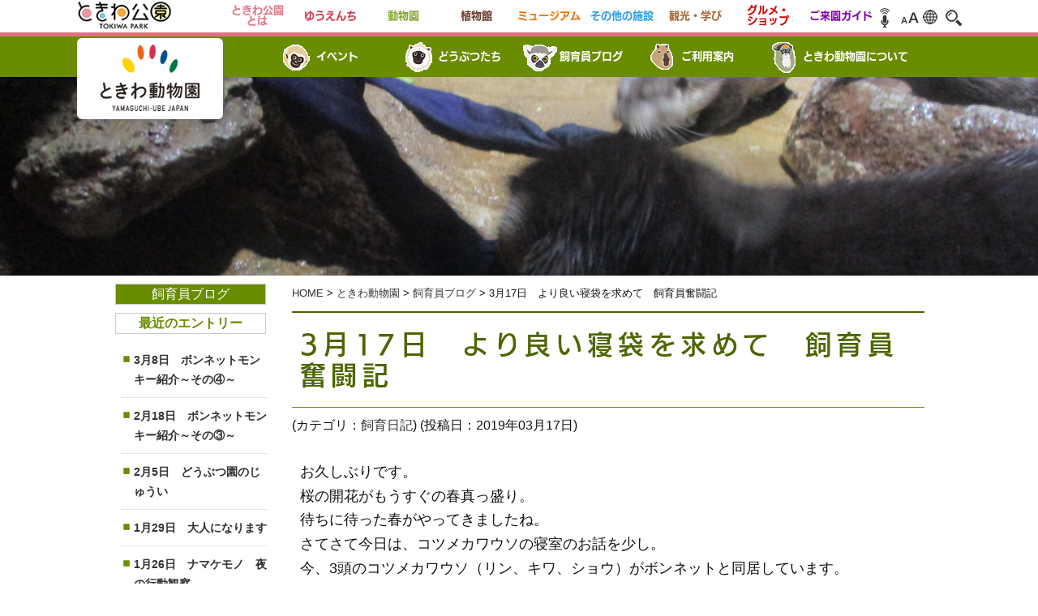

--- FILE ---
content_type: text/html
request_url: https://www.tokiwapark.jp/zoo/staffblog/diary/317.html
body_size: 34150
content:
<!doctype html>
<html lang="ja"><head prefix="og: http://ogp.me/ns# fb: http://ogp.me/ns/fb# article: http://ogp.me/ns/article#">
<meta charset="utf-8">
<meta name="robots" content="all" >
<meta name="description" content="ときわ動物園 - 山口県宇部市ときわ公園">
<link href="https://www.tokiwapark.jp/css/style.css" rel="stylesheet" type="text/css" media="all">
<link href="https://www.tokiwapark.jp/css/smart.css" rel="stylesheet" type="text/css" media="all">
<script type="text/javascript" src="https://www.tokiwapark.jp/js/jquery-1.12.0.min.js"></script>
<link href="https://www.tokiwapark.jp/css/font_middle.css" rel="stylesheet" type="text/css" media="all" title="middle">
<link href="https://www.tokiwapark.jp/css/font_large.css" rel="alternate stylesheet" type="text/css" media="all" title="large">
<link href="https://www.tokiwapark.jp/css/font_large2.css" rel="alternate stylesheet" type="text/css" media="all" title="large2">
<script src="https://www.tokiwapark.jp/js/styleswitcher_fix.js"></script>
<script src="https://www.tokiwapark.jp/js/common.js"></script>
<!-- Google tag (gtag.js) -->
<script async src="https://www.googletagmanager.com/gtag/js?id=G-W61VRT5TY3"></script>
<script>
window.dataLayer = window.dataLayer || [];
function gtag(){dataLayer.push(arguments);}
gtag('js', new Date());
gtag('config', 'G-W61VRT5TY3');
</script>
<script src="https://www.tokiwapark.jp/js/googleanalytics.js"></script>
<link rel="shortcut icon" href="https://www.tokiwapark.jp/favicon.ico">
<meta name="keywords" content="ときわ動物園,常盤公園,TOKIWA,ZOO,ペリカン,カッタ君,カッタくん,猿,サル,生息環境展示">
<title>3月17日　より良い寝袋を求めて　飼育員奮闘記 - 飼育員ブログ - ときわ動物園 - ときわ公園|山口県宇部市</title>
<meta property="og:title" content="3月17日　より良い寝袋を求めて　飼育員奮闘記 | 飼育員ブログ（ときわ動物園）" />
<meta property="og:type" content="article" /> <!--またはwebsite, blog-->
<meta property="og:url" content="https://www.tokiwapark.jp/zoo/staffblog/diary/317.html" />
<meta property="og:image" content="https://www.tokiwapark.jp/zoo/staffblog/assets_c/2019/03/9c0eb039760f2135cdf6b94ad278bc80-thumb-5152x3864-13224.jpg" />
<!-- 動物園専用 -->
<link href="https://www.tokiwapark.jp/zoo/css/zoo.css" rel="stylesheet" type="text/css" media="all">
<link href="https://www.tokiwapark.jp/zoo/css/zoo_smart.css" rel="stylesheet" type="text/css" media="all">
<!-- スマホメニュー -->
<link href="https://www.tokiwapark.jp/zoo/css/meanmenu.css" rel="stylesheet" type="text/css" media="all">
<script src="https://www.tokiwapark.jp/zoo/js/jquery.meanmenu.js"></script>
<script src="/pagetranslate.js"></script>
</head>
<body>
<div class="loading_overlay"><div class="loader"></div></div>
<div id="header-wrapper">
<header>
<div class="smart">
<div id="smartmenu"><div id="button"><img src="https://www.tokiwapark.jp/images/menu.jpg" alt="メニュー"></div></div><!--smartmenu-->
<div id="smarth1"><h1>ときわ公園</h1><a href="https://www.tokiwapark.jp/"><img src="https://www.tokiwapark.jp/images/header_tokiwa.png" alt="logo"></a></div><!--smarth1-->
<div class="clear"></div><!--/clear-->
</div><!--smart-->
<div id="navismall">
<div class="inner_header">
<div class="left"><h1>ときわ公園</h1><a href="https://www.tokiwapark.jp/"><img src="https://www.tokiwapark.jp/images/gnav_s_logo.png" alt="logo"></a></div><!--left-->
<div id="badge">
<a href="https://www.tokiwapark.jp/zoo/"><img src="https://www.tokiwapark.jp/zoo/images/badge2_180x100.png" alt="ときわ動物園"></a>
</div>
<nav class="right">
<ul class="navi">
<li class="park"><a href="https://www.tokiwapark.jp/about.html">ときわ公園<br>とは</a>
<ul><li><a href="https://www.tokiwapark.jp/about.html?id=anchor_id1">緑と花</a></li><li><a href="https://www.tokiwapark.jp/about.html?id=anchor_id2">彫刻</a></li><li><a href="https://www.tokiwapark.jp/about.html?id=anchor_id3">動物園</a></li><li><a href="https://www.tokiwapark.jp/about.html?id=anchor_id4">遊園地</a></li><li><a href="https://www.tokiwapark.jp/about.html?id=anchor_id5">歴史・石炭</a></li><li><a href="https://www.tokiwapark.jp/about.html?id=anchor_id6">その他の施設</a></li></ul>
</li>
<li class="amuse"><a href="https://www.tokiwapark.jp/amusement">ゆうえんち</a>
<ul><li><a href="https://www.tokiwapark.jp/amusement/attraction">アトラクション</a></li><li><a href="https://www.tokiwapark.jp/amusement/event.html">イベント</a></li></ul>
</li>
<li class="zoo"><a href="https://www.tokiwapark.jp/zoo">動物園</a>
<ul><li><a href="https://www.tokiwapark.jp/zoo/animal">どうぶつたち</a></li><li><a href="https://www.tokiwapark.jp/zoo/staffblog">飼育員ブログ</a></li><li><a href="https://www.tokiwapark.jp/zoo/info">ご利用案内</a></li><li><a href="https://www.tokiwapark.jp/zoo/event.html">イベント</a></li></ul>
</li>
<li class="plant"><a href="https://www.tokiwapark.jp/plantmuseum">植物館</a>
<ul><li><a href="https://www.tokiwapark.jp/plantmuseum/index.html?id=blog">ブログ</a></li><li><a href="https://www.tokiwapark.jp/plantmuseum/index.html?id=event">イベント</a></li></ul>
</li>
<li class="museum"><a href="https://www.tokiwapark.jp/museum">ミュージアム</a>
<ul><li><a href="https://www.tokiwapark.jp/museum/sculpture.html">彫刻</a></li><li><a href="https://www.tokiwapark.jp/museum/event.html">イベント</a></li><li><a href="https://www.tokiwapark.jp/museum/blog/">ブログ</a></li></ul>
</li>
<li class="etc"><a href="https://www.tokiwapark.jp/etc">その他の施設</a>
<ul><li><a href="https://www.tokiwapark.jp/sekitan">石炭記念館</a></li><li><a href="https://www.tokiwapark.jp/etc/kosuihall.html">湖水ホール</a></li><li><a href="https://www.tokiwapark.jp/etc/resthouse.html">レストハウス</a></li><li><a href="https://www.tokiwapark.jp/etc/camp.html">キャンプ場</a></li><li><a href="https://www.tokiwapark.jp/etc/energypark.html">次世代エネルギーパーク</a></li><li><a href="https://www.tokiwapark.jp/botanen.html"><span>古民家<br>「憩いの家」</span><br>（ぼたん苑）</a></li></ul>
</li>
<li class="cource"><a href="https://www.tokiwapark.jp/cource.html">観光・学び</a>
<ul><li><a href="https://www.tokiwapark.jp/model.html">観光<br>モデルコース</a></li><li><a href="https://www.tokiwapark.jp/study.html">学習<br>プログラム</a></li></ul>
</li>
<li class="shop"><a href="https://www.tokiwapark.jp/shop">グルメ・<br>ショップ</a>
<ul><li><a href="https://www.tokiwapark.jp/shop/index.html?id=1">グルメ</a></li><li><a href="https://www.tokiwapark.jp/shop/index.html?id=2">ショップ</a></li></ul>
</li>
<li class="guide"><a href="https://www.tokiwapark.jp/guide.html">ご来園ガイド</a>
<ul><li><a href="https://www.tokiwapark.jp/guide.html?id=1">園内マップ</a></li><li><a href="https://www.tokiwapark.jp/guide.html?id=2">アクセス</a></li><li><a href="https://www.tokiwapark.jp/guide.html?id=3">概要・料金</a></li><li><a href="https://www.tokiwapark.jp/guide.html?id=3_1">各種サービス</a></li><li><a href="https://www.tokiwapark.jp/guide.html?id=4">Q&amp;A</a></li><li><a href="https://www.tokiwapark.jp/calendar">施設の休園・休館日</a></li><li><a href="https://www.tokiwapark.jp/parking">駐車場案内</a></li><li><a href="https://www.tokiwapark.jp/dantai.html">団体利用</a></li></ul>
</li>
</ul>
<ul class="control">
<li><a href="https://www.tokiwapark.jp/ud"><img src="https://www.tokiwapark.jp/common/bt_volume.png" alt="音声" title="音声"></a></li>
<li><a href="javascript:void(0);"><img src="https://www.tokiwapark.jp/common/bt_size.png" alt="size" title="size"></a>
<ul id="font_setting_wrapper_small">
<li class="middle"><a href="javascript:void(0);" onclick="setActiveStyleSheet(event); return false;">標準</a></li>
<li class="large"><a href="javascript:void(0);" onclick="setActiveStyleSheet(event); return false;">大</a></li>
<li class="large2"><a href="javascript:void(0);" onclick="setActiveStyleSheet(event); return false;">最大</a></li>
</ul>
</li>
<li id="translation_language_select_wrapper_small" class="notranslate">
<a href="javascript:void(0);"><img src="https://www.tokiwapark.jp/common/bt_lang.png" alt="Language" title="Language"></a>
</li>
<li><a href="https://www.tokiwapark.jp/mt/mt-search.cgi"><img src="https://www.tokiwapark.jp/common/bt_search.png" alt="Search" title="Search"></a></li>
</ul>
</nav>
</div><!--/inner_header-->
</div><!--navismall-->
<div class="pc">
<nav id="fixedBox" class="globalmenu fixed"><!--トップ下部メニュー-->
<div Id="fixedBox" class="inner">
<ul>
<li id="fixedBox"><a href="https://www.tokiwapark.jp/zoo/event.html"><div id="fixedBox" class="gn_event"> </div>イベント</a></li>
<li id="fixedBox"><a href="https://www.tokiwapark.jp/zoo/animal/"><div id="fixedBox" class="gn_animal"> </div>どうぶつたち</a></li>
<li id="fixedBox"><a href="https://www.tokiwapark.jp/zoo/staffblog/"><div id="fixedBox" class="gn_blog"> </div>飼育員ブログ</a></li>
<li id="fixedBox"><a href="https://www.tokiwapark.jp/zoo/info/"><div id="fixedBox" class="gn_info"> </div>ご利用案内</a></li>
<li id="fixedBox" class="about"><a href="https://www.tokiwapark.jp/zoo/about/"><div id="fixedBox" class="gn_about"> </div>ときわ動物園について</a></li>
</ul>
</div>
</nav>
</div>
</header>
<div class="smart">
<div id="slide_menu_back"></div>
<div id="slide_menu">
<ul id="submenu">
<li id="translation_language_select_wrapper_menu"><a href="javascript:void(0);"><img src="https://www.tokiwapark.jp/common/bt_lang.png" alt="" title="言語">言語</a></li>
<li><a href="https://www.tokiwapark.jp/ud"><img src="https://www.tokiwapark.jp/common/bt_volume.png" alt="" title="音声読み上げ">音声</a></li>
<li><a href="https://www.tokiwapark.jp/guide.html?id=2"><img src="https://www.tokiwapark.jp/common/bt_access.png" alt="" title="地図">地図</a></li>
<li><a href="https://www.tokiwapark.jp/mt/mt-search.cgi"><img src="https://www.tokiwapark.jp/common/bt_search.png" alt="" title="検索">検索</a></li>
<li><a href="https://www.tokiwapark.jp/contact.html"><img src="https://www.tokiwapark.jp/common/bt_contact.png" alt="" title="メール">メール</a></li>
</ul>
<div class="clear"></div>
<ul id="smartNavi">
<li class="park"><div class="toggle_icon"></div><a href="https://www.tokiwapark.jp/about.html" class="toggle"><img src="https://www.tokiwapark.jp/common/icon_park.png" alt="">ときわ公園とは</a>
<ul class="inner child"><li><a href="https://www.tokiwapark.jp/about.html?id=anchor_id1">緑と花</a></li><li><a href="https://www.tokiwapark.jp/about.html?id=anchor_id2">彫刻</a></li><li><a href="https://www.tokiwapark.jp/about.html?id=anchor_id3">動物園</a></li><li><a href="https://www.tokiwapark.jp/about.html?id=anchor_id4">遊園地</a></li><li><a href="https://www.tokiwapark.jp/about.html?id=anchor_id5">歴史・石炭</a></li><li><a href="https://www.tokiwapark.jp/about.html?id=anchor_id6">その他の施設</a></li></ul>
</li>
<li class="amuse"><div class="toggle_icon"></div><a href="https://www.tokiwapark.jp/amusement" class="toggle"><img src="https://www.tokiwapark.jp/common/icon_amuse.png" alt="">ゆうえんち</a>
<ul class="inner child"><li><a href="https://www.tokiwapark.jp/amusement/attraction">アトラクション</a></li><li><a href="https://www.tokiwapark.jp/amusement/event.html">イベント</a></li></ul>
</li>
<li class="zoo"><div class="toggle_icon"></div><a href="https://www.tokiwapark.jp/zoo" class="toggle"><img src="https://www.tokiwapark.jp/common/icon_zoo.png" alt="">どうぶつ</a>
<ul class="inner child"><li><a href="https://www.tokiwapark.jp/zoo/animal">どうぶつたち</a></li><li><a href="https://www.tokiwapark.jp/zoo/staffblog">飼育員ブログ</a></li><li><a href="https://www.tokiwapark.jp/zoo/info">ご利用案内</a></li><li><a href="https://www.tokiwapark.jp/zoo/event.html">イベント</a></li></ul>
</li>
<li class="plant"><div class="toggle_icon"></div><a href="https://www.tokiwapark.jp/plantmuseum" class="toggle"><img src="https://www.tokiwapark.jp/common/icon_plant.png" alt="">植物館</a>
<ul class="inner child"><li><a href="https://www.tokiwapark.jp/plantmuseum/index.html?id=blog">ブログ</a></li><li><a href="https://www.tokiwapark.jp/plantmuseum/index.html?id=event">イベント</a></li></ul>
</li>
<li class="museum"><div class="toggle_icon"></div><a href="https://www.tokiwapark.jp/museum" class="toggle"><img src="https://www.tokiwapark.jp/common/icon_sculpture.png" alt="">ミュージアム</a>
<ul class="inner child"><li><a href="https://www.tokiwapark.jp/museum/sculpture.html">彫刻</a></li><li><a href="https://www.tokiwapark.jp/museum/event.html">イベント</a></li><li><a href="https://www.tokiwapark.jp/museum/blog/">ブログ</a></li></ul>
</li>
<li class="etc"><div class="toggle_icon"></div><a href="https://www.tokiwapark.jp/etc" class="toggle"><img src="https://www.tokiwapark.jp/common/icon_etc.png" alt="">その他の施設</a>
<ul class="inner child"><li><a href="https://www.tokiwapark.jp/sekitan">石炭記念館</a></li><li><a href="https://www.tokiwapark.jp/etc/kosuihall.html">湖水ホール</a></li><li><a href="https://www.tokiwapark.jp/etc/resthouse.html">レストハウス</a></li><li><a href="https://www.tokiwapark.jp/etc/camp.html">キャンプ場</a></li><li><a href="https://www.tokiwapark.jp/etc/energypark.html">次世代エネルギーパーク</a></li><li><a href="https://www.tokiwapark.jp/botanen.html">憩いの家（ぼたん苑）</a></li></ul>
</li>
<li class="cource"><div class="toggle_icon"></div><a href="https://www.tokiwapark.jp/cource.html"><img src="https://www.tokiwapark.jp/common/icon_cource.png" alt="">観光・学び</a>
<ul class="inner child"><li><a href="https://www.tokiwapark.jp/model.html">観光モデルコース</a></li><li><a href="https://www.tokiwapark.jp/study.html">学習プログラム</a></li></ul>
</li>
<li class="shop"><div class="toggle_icon"></div><a href="https://www.tokiwapark.jp/shop" class="toggle"><img src="https://www.tokiwapark.jp/common/icon_g_s.png" alt="">グルメ・ショップ</a>
<ul class="inner child"><li><a href="https://www.tokiwapark.jp/shop/index.html?id=1">グルメ</a></li><li><a href="https://www.tokiwapark.jp/shop/index.html?id=2">ショップ</a></li></ul>  
</li>
<li class="guide"><div class="toggle_icon"></div><a href="https://www.tokiwapark.jp/guide.html" class="toggle"><img src="https://www.tokiwapark.jp/common/icon_guide.png" alt="">ご来園ガイド</a>
<ul class="inner child"><li><a href="https://www.tokiwapark.jp/guide.html?id=1">園内マップ</a></li><li><a href="https://www.tokiwapark.jp/guide.html?id=2">アクセス</a></li><li><a href="https://www.tokiwapark.jp/guide.html?id=3">概要・料金</a></li><li><a href="https://www.tokiwapark.jp/guide.html?id=3_1">各種サービス</a></li><li><a href="https://www.tokiwapark.jp/guide.html?id=4">Q&amp;A</a></li><li><a href="https://www.tokiwapark.jp/calendar">施設の休園・休館日</a></li><li><a href="https://www.tokiwapark.jp/parking">駐車場案内</a></li></ul>
</li>
<li class="event"><a href="https://www.tokiwapark.jp/event"><img src="https://www.tokiwapark.jp/common/icon_event.png" alt="">イベントカレンダー</a></li>
<li class="dantai"><a href="https://www.tokiwapark.jp/dantai.html"><img src="https://www.tokiwapark.jp/common/icon_dantai.png" alt="">団体利用</a></li>
</ul>
</div><!--slide_menu-->
<div id="menu_overlay"></div>
</div><!--smart-->
<!--スマホメニュー-->
<div class="smart">
<div style="position:relative;">
<div class="left"><h1>ときわ動物園</h1><a href="https://www.tokiwapark.jp/zoo/"><img src="https://www.tokiwapark.jp/zoo/common/header_logo.png" alt="ときわ動物園"></a></div><!--/left-->
<div id="button_zoo" class="notranslate"><div id="menu_icon_zoo" class="notranslate"></div></div>
</div>
<div class="m-menu_right_smart">
<ul>
<li><a href="https://www.tokiwapark.jp/zoo/about/">ときわ動物園について</a>
<div class="toggle_icon notranslate">+</div>
<ul class="child">
<li><a href="https://www.tokiwapark.jp/zoo/about/aisatu.html">園長あいさつ</a></li>
<li><a href="https://www.tokiwapark.jp/zoo/about/history.html">動物園の歴史など</a></li>
<li><a href="https://www.tokiwapark.jp/zoo/about/protection.html">鳥獣保護関連</a></li>
<li><a href="https://www.tokiwapark.jp/zoo/about/role.html">動物園の役割</a></li>
<li><a href="https://www.tokiwapark.jp/zoo/about/kattakun.html">モモイロペリカン カッタ君</a></li>
</ul>
</li>
<li><a href="https://www.tokiwapark.jp/zoo/information.html">お知らせ・イベント</a>
<div class="toggle_icon notranslate">+</div>
<ul class="child">
<li><a href="https://www.tokiwapark.jp/zoo/news.html">お知らせ</a></li>
<li><a href="https://www.tokiwapark.jp/zoo/event.html">イベント</a></li>
<li><a href="https://www.tokiwapark.jp/zoo/others/taiken.html">インターンシップ・飼育実習等について</a></li>
</ul>
</li>
<li><a href="https://www.tokiwapark.jp/zoo/animal/">どうぶつたちと園内マップ</a>
<div class="toggle_icon notranslate">+</div>
<ul class="child">
<li><a href="https://www.tokiwapark.jp/zoo/animal/asia/">アジアの森林ゾーン</a></li>
<li><a href="https://www.tokiwapark.jp/zoo/animal/chunan/">中南米の水辺ゾーン</a></li>
<li><a href="https://www.tokiwapark.jp/zoo/animal/africa/">アフリカの丘陵　マダガスカルゾーン</a></li>
<li><a href="https://www.tokiwapark.jp/zoo/animal/yamaguchi/">山口宇部の自然ゾーン</a></li>
<li><a href="https://www.tokiwapark.jp/zoo/animal/mijika/">身近な動物コーナー</a></li>
<li><a href="https://www.tokiwapark.jp/zoo/monsta.html">体験学習館モンスタ</a></li>
</ul>
</li>
<li><a href="https://www.tokiwapark.jp/zoo/staffblog/">飼育員ブログ</a>
<li><a href="https://www.tokiwapark.jp/zoo/info/">ご利用案内</a>
<div class="toggle_icon notranslate">+</div>
<ul class="child">
<li><a href="https://www.tokiwapark.jp/zoo/info/kaienbi.html">開園時間・休園日</a></li>
<li><a href="https://www.tokiwapark.jp/zoo/info/nyuuen.html">入園料・駐車料</a></li>
<li><a href="https://www.tokiwapark.jp/zoo/info/supporter.html">サポーター制度</a></li>
<li><a href="https://www.tokiwapark.jp/zoo/info/passport.html">年間パスポート</a></li>
<li><a href="https://www.tokiwapark.jp/zoo/info/guide.html">ときわ動物ガイド</a></li>
<li><a href="https://www.tokiwapark.jp/zoo/about/enchouguide.html">園長の動物園ガイド</a></li>
</ul>
</li>	
<li><a href="https://www.tokiwapark.jp/zoo/others/">その他</a>
<div class="toggle_icon notranslate">+</div>
<ul class="child">
<li><a href="https://www.tokiwapark.jp/contact.html">お問い合わせ</a></li>
<li><a href="https://www.tokiwapark.jp/zoo/others/disclosure.html">情報公開</a></li>
<li><a href="https://www.tokiwapark.jp/privacy.html">プライバシーポリシー</a></li>
</ul>	
</li>
</ul>
</div><!--slide_menu_zoo-->
</div><!--smart-->
<!--コンテンツ背景層-->
<div id="content_block_sub">
<div id="photo_midashi">
<img src="https://www.tokiwapark.jp/zoo/staffblog/assets_c/2019/03/9c0eb039760f2135cdf6b94ad278bc80-thumb-5152x3864-13224.jpg" alt="3月17日　より良い寝袋を求めて　飼育員奮闘記">
</div>
<!--コンテンツ-->
<div id="content">
<div id="content_right">
<div id="pankuzu">
<a href="https://www.tokiwapark.jp/">HOME</a>
&gt; <a href="https://www.tokiwapark.jp/zoo/">ときわ動物園</a>
&gt; <a href="https://www.tokiwapark.jp/zoo/staffblog/">飼育員ブログ</a> &gt; 3月17日　より良い寝袋を求めて　飼育員奮闘記
</div><!-- /pankuzu -->
<div class="clear"></div><!--clear-->
<h2>3月17日　より良い寝袋を求めて　飼育員奮闘記</h2>
<p class="toukou">(カテゴリ：<a href="https://www.tokiwapark.jp/zoo/staffblog/diary/">飼育日記</a>) (投稿日：2019年03月17日)</p>
<div class="clear"></div><!--clear-->
<div id="blog_text">
<p>お久しぶりです。</p>
<p>桜の開花がもうすぐの春真っ盛り。</p>
<p>待ちに待った春がやってきましたね。</p>
<p></p>
<p>さてさて今日は、コツメカワウソの寝室のお話を少し。</p>
<p>今、3頭のコツメカワウソ（リン、キワ、ショウ）がボンネットと同居しています。</p>
<p>閉園時間になると、3頭とも寝室で戻り眠りつくのですが、寝袋として麻袋を毎日与えています。</p>
<p></p>
<p>が、最近麻袋を引きちぎったり、時には食べてしまうこともあり、代えの物を探していました。</p>
<p>そこでたどり着いたのがトレーナー‼</p>
<p>一応食べてしまう危険性も考えて、綿100％のものをと考えていましたが、がしかし‼</p>
<p>全然100％のトレーナーが無いではないですか‼見つけるまで何件お店を回ったことか...。</p>
<p></p>
<p>やっとの思いで古着店で見つけたトレーナー‼　入れてみましたよ‼</p>
<p>がしかし‼</p>
<p>トレーナーの中に潜り込むかと思えば、袖を引っ張てる...。</p>
<p>おもちゃと思ったのかな...。</p>
<p></p>
<p></p>
<p><img alt="トレーナー引張り.JPG" src="https://www.tokiwapark.jp/zoo/staffblog/files/9c0eb039760f2135cdf6b94ad278bc80_1.jpg" width="515" height="387" /></p>
<p>写真がぶれるぐらい引張りまわす、カワウソたち...。少し虚しさを覚える宮路...。</p>
<p><img alt="トレーナー引張り (2).JPG" src="https://www.tokiwapark.jp/zoo/staffblog/files/7b231934305dcf1d7c8bad8e47dfa38a.jpg" width="515" height="387" /></p>
<p>電気を消してしばらくするとちゃんと潜っていたので、ほっとしましたよ。（すみません暗くて写真撮れませんでした）</p>
<p>いや～生き物のの飼育は大変だと、日々感じる宮路でした。</p>
<p></p>
<p></p>
</div><!--blog_text-->
<p align="center">
<a href="https://www.tokiwapark.jp/zoo/staffblog/diary/3-2.html" class="entryprevious">← 前の記事へ</a>
　<a href="https://www.tokiwapark.jp/zoo/staffblog/diary/46-1.html" class="entrynext">次の記事へ →</a>
</p>
<div class="widget-related-entries widget-archives widget">
<h3>関連記事</h3>
<div class="widget-content">
<ul>
<li><a href="https://www.tokiwapark.jp/zoo/staffblog/diary/post-570.html">3月8日　ボンネットモンキー紹介～その④～</a></li>
<li><a href="https://www.tokiwapark.jp/zoo/staffblog/diary/post-567.html">2月18日　ボンネットモンキー紹介～その③～</a></li>
<li><a href="https://www.tokiwapark.jp/zoo/staffblog/diary/129-1.html">1月29日　大人になります</a></li>
<li><a href="https://www.tokiwapark.jp/zoo/staffblog/diary/post-569.html">1月26日　ナマケモノ　夜の行動観察</a></li>
<li><a href="https://www.tokiwapark.jp/zoo/staffblog/diary/12-11.html">12月6日　飼育員の考えごと。</a></li>
</ul>
</div>
</div>
</div><!--content_right-->
<div id="content_left">
<div class="leftmenu_a">飼育員ブログ</div>
<div class="subcolumn">最近のエントリー</div><ul class="blog">
<li><strong><a href="https://www.tokiwapark.jp/zoo/staffblog/diary/post-570.html">3月8日　ボンネットモンキー紹介～その④～</a></strong></li>
<li><strong><a href="https://www.tokiwapark.jp/zoo/staffblog/diary/post-567.html">2月18日　ボンネットモンキー紹介～その③～</a></strong></li>
<li><strong><a href="https://www.tokiwapark.jp/zoo/staffblog/veterinary/1-7.html">2月5日　どうぶつ園のじゅうい</a></strong></li>
<li><strong><a href="https://www.tokiwapark.jp/zoo/staffblog/diary/129-1.html">1月29日　大人になります</a></strong></li>
<li><strong><a href="https://www.tokiwapark.jp/zoo/staffblog/diary/post-569.html">1月26日　ナマケモノ　夜の行動観察</a></strong></li>
</ul>
<div class="subcolumn">カテゴリー</div><ul>
<li><a href="https://www.tokiwapark.jp/zoo/staffblog/diary/">飼育日記(865)</a></li>
<li><a href="https://www.tokiwapark.jp/zoo/staffblog/hotaru/">ホタル(11)</a></li>
<li><a href="https://www.tokiwapark.jp/zoo/staffblog/veterinary/">獣医師の雑談(15)</a></li>
<li><a href="https://www.tokiwapark.jp/zoo/staffblog/uncategorized/">未分類(7)</a></li>
</ul>
<div class="subcolumn">月別一覧</div>
<ul class="blog">
<li><a href="https://www.tokiwapark.jp/zoo/staffblog/2025/03/">2025年03月(1)</a></li>
<li><a href="https://www.tokiwapark.jp/zoo/staffblog/2025/02/">2025年02月(2)</a></li>
<li><a href="https://www.tokiwapark.jp/zoo/staffblog/2025/01/">2025年01月(3)</a></li>
<ul class="blog">
<li><a href="https://www.tokiwapark.jp/zoo/staffblog/2024/">2024年(24)</a></li>
</ul>
<ul class="blog">
<li><a href="https://www.tokiwapark.jp/zoo/staffblog/2023/">2023年(27)</a></li>
</ul>
<ul class="blog">
<li><a href="https://www.tokiwapark.jp/zoo/staffblog/2022/">2022年(21)</a></li>
</ul>
<ul class="blog">
<li><a href="https://www.tokiwapark.jp/zoo/staffblog/2021/">2021年(21)</a></li>
</ul>
<ul class="blog">
<li><a href="https://www.tokiwapark.jp/zoo/staffblog/2020/">2020年(33)</a></li>
</ul>
<ul class="blog">
<li><a href="https://www.tokiwapark.jp/zoo/staffblog/2019/">2019年(45)</a></li>
</ul>
<ul class="blog">
<li><a href="https://www.tokiwapark.jp/zoo/staffblog/2018/">2018年(109)</a></li>
</ul>
<ul class="blog">
<li><a href="https://www.tokiwapark.jp/zoo/staffblog/2017/">2017年(137)</a></li>
</ul>
<ul class="blog">
<li><a href="https://www.tokiwapark.jp/zoo/staffblog/2016/">2016年(228)</a></li>
</ul>
<ul class="blog">
<li><a href="https://www.tokiwapark.jp/zoo/staffblog/2015/">2015年(279)</a></li>
</ul>
<div class="leftmenu_a">MENU</div>
<div class="leftmenu_column">
<a href="https://www.tokiwapark.jp/zoo/about/enchouguide.html"><img src="https://www.tokiwapark.jp/zoo/images/enchou_guide2021.png" width="180" height="240" alt="園長ガイド"></a>
<a href="https://www.tokiwapark.jp/zoo/info/guide.html"><img src="https://www.tokiwapark.jp/zoo/images/furuconguide.png" width="180px" height="60" alt="ガイド情報"></a>
<a href="https://www.tokiwapark.jp/zoo/staffblog/hotaru/"><img src="https://www.tokiwapark.jp/zoo/images/hotaru_180x47.png" width="180"  height="47"alt="ときわ公園のホタル"></a>
<a href="https://www.tokiwapark.jp/zoo/monsta.html"><img src="https://www.tokiwapark.jp/zoo/images/st_study_180x60.png" width="180" height="60" alt="体験学習館モンスタ"></a>
</div>
<div class="leftmenu_b">動物園について</div>
<div class="leftmenu_column">
<ul>
<li><a href="https://www.tokiwapark.jp/zoo/about/aisatu.html">園長挨拶</a></li>
<li><a href="https://www.tokiwapark.jp/zoo/info/kaienbi.html">開園時間・休園日</a></li>
<li><a href="https://www.tokiwapark.jp/zoo/about/history.html">動物園の歴史など</a></li>
<li><a href="https://www.tokiwapark.jp/zoo/about/protection.html">鳥獣保護関連</a></li>
<li><a href="https://www.tokiwapark.jp/zoo/about/role.html">動物園の役割</a></li>
</ul>
</div>
<div class="leftmenu_c">Link</div>
<div class="leftmenu_column">
<a href="http://www.city.ube.yamaguchi.jp" target="_blank"><img src="https://www.tokiwapark.jp/zoo/images/bna_ubecity.gif" width="180px" alt="宇部市"></a>
<a href="https://www.youtube.com/channel/UCdeD0Sz3IHtouZe1_lG0_qw" target="_blank"><img src="https://www.tokiwapark.jp/zoo/images/youtube.jpg" width="180px" alt="宇部市常盤動物園協会Youtube"></a>
<div class="sideWidget widget smart-youtube" id="smart-youtube-2">
<iframe title="YouTube video player" class="youtube-player" type="text/html" width="190" height="120" src="//www.youtube.com/embed/hj6Eovpd9dM?wmode=transparent&amp;fs=1&amp;hl=en&amp;modestbranding=1&amp;iv_load_policy=3&amp;showsearch=0&amp;rel=1&amp;theme=dark" frameborder="0" allowfullscreen></iframe>
</div>
</div>
</div><!--content_left-->
<div class="clear"></div><!--clear-->
<div class="content_blank"></div>
<div id="sns_icons">
<ul>
<li><a href="https://twitter.com/tokiwazoo/"><img src="https://www.tokiwapark.jp/zoo/images/icon_twitter_ash.png" alt="Twitter"></a></li>
<li><a href="https://www.facebook.com/TokiwaPark.Ube/" target="_blank"><img src="https://www.tokiwapark.jp/zoo/images/icon_facebook_ash.png" alt="facebook"></a></li>
<li><a href="https://www.youtube.com/channel/UCdeD0Sz3IHtouZe1_lG0_qw" target="_blank"><img src="https://www.tokiwapark.jp/zoo/images/icon_youtube_ash.png" alt="YouTube"></a></li>
</ul>
</div><!--sns_icons-->
</div><!--ID:Content-->
</div><!--ID:Content_block-->
<!--PC用フッターブロック 上部-->
<div id="footerN" class="pc">
<div class="footer_inner">
<div id="footer_left">
<img src="https://www.tokiwapark.jp/zoo/images/logo_footer200.png" alt="ときわ動物園">
<div class="addres">
<p>公益財団法人 宇部市常盤動物園協会<br/>
山口県宇部市則貞三丁目４－１<br/>
TEL：0836-21-3541</p>
</div>
</div><!--footer_left-->
<div id="footerbox"><ul>
<li class="parent"><a href="https://www.tokiwapark.jp/zoo/about/">ときわ動物園について</a></li>
<li><a href="https://www.tokiwapark.jp/zoo/about/aisatu.html">園長あいさつ</a></li>
<li><a href="https://www.tokiwapark.jp/zoo/about/history.html">動物園の歴史など</a></li>
<li><a href="https://www.tokiwapark.jp/zoo/about/protection.html">鳥獣保護関連</a></li>
<li><a href="https://www.tokiwapark.jp/zoo/about/role.html">動物園の役割</a></li>
<li><a href="https://www.tokiwapark.jp/zoo/about/kattakun.html">モモイロペリカン カッタ君</a></li>
</ul></div>
<div id="footerbox"><ul>
<li class="parent"><a href="https://www.tokiwapark.jp/zoo/information.html">お知らせ・イベント</a></li>
<li><a href="https://www.tokiwapark.jp/zoo/news.html">お知らせ</a></li>
<li><a href="https://www.tokiwapark.jp/zoo/event.html">イベント</a></li>
<li><a href="https://www.tokiwapark.jp/event/">イベントカレンダー</a></li>
<li><a href="https://www.tokiwapark.jp/zoo/others/taiken.html">インターンシップ・飼育実習等について</a></li></ul></div>
<div id="footerbox"><ul>
<li class="parent"><a href="https://www.tokiwapark.jp/zoo/animal">どうぶつたちと園内マップ</a></li>
<li><a href="https://www.tokiwapark.jp/zoo/animal/asia/">アジアの森林ゾーン</a></li>
<li><a href="https://www.tokiwapark.jp/zoo/animal/chunan/">中南米の水辺ゾーン</a></li>
<li><a href="https://www.tokiwapark.jp/zoo/animal/africa/">アフリカの丘陵　マダガスカルゾーン</a></li>
<li><a href="https://www.tokiwapark.jp/zoo/animal/yamaguchi/">山口宇部の自然ゾーン</a></li>
<li><a href="https://www.tokiwapark.jp/zoo/animal/mijika/">身近な動物コーナー</a></li>
<li><a href="https://www.tokiwapark.jp/zoo/monsta.html">体験学習館モンスタ</a></li>
</ul>
</div>
<div id="footerbox"><ul>
<li class="parent"><a href="https://www.tokiwapark.jp/zoo/staffblog/">飼育員ブログ</a></li>
<li><a href="https://www.tokiwapark.jp/zoo/staffblog/diary/">飼育日記(865)</a></li>
<li><a href="https://www.tokiwapark.jp/zoo/staffblog/hotaru/">ホタル(11)</a></li>
<li><a href="https://www.tokiwapark.jp/zoo/staffblog/veterinary/">獣医師の雑談(15)</a></li>
<li><a href="https://www.tokiwapark.jp/zoo/staffblog/uncategorized/">未分類(7)</a></li>
</ul>
</div>
<div id="footerbox"><ul>
<li class="parent"><a href="https://www.tokiwapark.jp/zoo/info/">ご利用案内</a></li>
<li><a href="https://www.tokiwapark.jp/zoo/info/kaienbi.html">開園時間・休園日</a></li>
<li><a href="https://www.tokiwapark.jp/zoo/info/nyuuen.html">入園料・駐車料</a></li>
<li><a href="https://www.tokiwapark.jp/zoo/info/supporter.html">サポーター制度</a></li>
<li><a href="https://www.tokiwapark.jp/zoo/info/passport.html">年間パスポート</a></li>
<li><a href="https://www.tokiwapark.jp/zoo/info/guide.html">ときわ動物ガイド</a></li>
<li><a href="https://www.tokiwapark.jp/zoo/about/enchouguide.html">園長の動物園ガイド</a></li>
</ul>
</div>
<div id="footerbox"><ul>
<li class="parent"><a href="https://www.tokiwapark.jp/zoo/others/">その他</a></li>
<li><a href="https://www.tokiwapark.jp/contact.html">お問い合わせ</a></li>
<li><a href="https://www.tokiwapark.jp/zoo/others/disclosure.html">情報公開</a></li>
<li><a href="https://www.tokiwapark.jp/privacy.html">個人情報の取り扱いについて</a></li>
<li><a href="https://www.tokiwapark.jp/dantai.html">団体利用申込み</a></li>
</ul>
</div>
<div class="clear"></div><!--clear-->
</div><!--footer_inner-->
</div>
<div id="footerN" class="smart">
<div class="footer_inner">
<p align="center"><img src="https://www.tokiwapark.jp/zoo/images/logo_footer200.png" alt="ときわ動物園"></p>
<div class="addres">
<p align="center">公益財団法人 宇部市常盤動物園協会<br/>
山口県宇部市則貞三丁目４－１<br/>
TEL：0836-21-3541</p>
</div>
<div class="clear"></div><!--clear-->
</div><!--footer_inner-->
</div><!--smart-->
<p id="page-top"><a href="#top">▲</a></p>
<div id="footernavi">
<div class="inner">
<ul>
<li><a href="https://www.tokiwapark.jp/privacy.html">プライバシーポリシー</a></li><li><a href="https://www.tokiwapark.jp/sitemap.html">サイトマップ</a></li><li><a href="https://www.tokiwapark.jp/contact.html">お問い合わせ</a></li>
</ul>
</div><!--inner-->
<div class="clear"></div><!--clear-->
</div><!--"footernavi-->
<footer>
<div class="inner">
<div class="left">
<p>所在地／〒755-0001 山口県宇部市大字沖宇部254番地</p>
<p>お問い合わせ／ときわ公園企画課 TEL 0836-54-0551</p>
</div><!--left-->
<div class="right">
<p>Copyright &copy; 2009-2025 TOKIWA PARK. ALL Rights Reserved.</p>
</div><!--right-->
<div class="clear"></div><!--clear-->
</div><!--inner-->
</footer>
</body>
</html>


--- FILE ---
content_type: text/css
request_url: https://www.tokiwapark.jp/css/style.css
body_size: 17449
content:
@charset "utf-8";
@media print, screen and (min-width: 768px){
.smart {
	display:none;
}

/*------------------------------------------
html,body
------------------------------------------*/
html,body{
  margin:0;
  padding:0;
  width: 100%;

}
html {
	display: table;
}

body {
	height: 100%;
	color: #111;
	font-family:  Meiryo, 'メイリオ', 'Lucida Grande', Verdana, 'Hiragino Kaku Gothic Pro','ヒラギノ角ゴ Pro W3', 'ＭＳ Ｐゴシック', sans-serif;
	line-height: 1.5em;
	background:#fff;
	-webkit-text-size-adjust: 100%;
	-webkit-print-color-adjust: exact;/*印刷対応*/
}

a {
    margin:0;
    padding:0;
    font-size:100%;
    vertical-align:baseline;
    background:transparent;
    color: #0431B4;
}

a:hover {
    color: #0431B4;
}

ul{
    list-style-type: square;
}

/*------------------------------------------
header
------------------------------------------*/
header {
	font-family:'F+UD-ニューロダン B';
	font-weight:bold;
	background: #F7E8EB;
	color: #333;
	font-size:13px;
	line-height: 13px;
	margin: 0;
	padding: 0;
}

header ul {
	margin: 0;
	padding: 0;
	float: left;
}

header li {
	margin: 0;
	padding: 0;
	display: inline-block;
}

header a{
	text-decoration:none;
}

header a:hover{
	text-decoration:underline;
}


nav ul {
    list-style:none;
}

h1{
    display:none;
}

.inner_header {
	margin: 0 auto;
	padding: 0;
	width: 1100px;
}

/*------------------------------------------
#ヘッダー共通
------------------------------------------*/
body.translated-by-google{/*翻訳ツールバー削除*/
    top:0px !important;
}
.skiptranslate iframe{
    display:none !important;
}

li.park a{
	/*color: #E999A5;*/
	color: #E17989;
}
li.amuse a{
	color: #D33A52;
}
li.zoo a{
	color: #84A730;
}
li.plant a{
	color: #6b3c30;
}
li.museum a{
	color: #F27004;
}
li.etc a{
	color: #309FE4;
}
li.cource a{
	color: #A6693C;
}
li.shop a{
	color: #D90000;
}
li.guide a{
	color: #8500B2;
}

#navismall {
	top:0;
	padding: 0;
	width: 100%;
	height: 40px;
	background: #fff;
	position: fixed;
	z-index:100;
	border-bottom: #E07081 solid 5px;
    text-align: center;
}
#navismall #left img {
	padding: 2px 0 0 20px;
	width: 128px;
	height: 37px;
	float: left;
	display: inline-block;
}

#navismall ul.navi{
	/*margin-top:10px;*/
    height: 39px;
    padding: 0;
    margin: 0;
    display: table;
}

#navismall ul li:hover ul{
  display: block;
}

#navismall nav li {
	text-decoration: none;
	width: 90px;
	/*height: 85px;
	height: 25px;*/
	height: 39px;
	/*margin: 5px;
	margin:-2px 0 0 0;*/
	margin:0;
	text-align: center;
	/*top: 0;*/
	/*float: left;*/
    vertical-align: middle;
    display: table-cell;
    padding: 0;
}

#navismall nav li li{
	width: auto;
	margin:5px;
	float:left;
}

#navismall nav li {
}

#navismall li a:hover{
	text-decoration:none;
}

#navismall ul.navi ul{
  position: absolute;
  padding:10px;
  /*top: 31px;*/
  top: 37px;
  margin-left: -25px; 
  display: none;
  -webkit-border-bottom-right-radius: 10px;
  -webkit-border-bottom-left-radius: 10px;
  -moz-border-radius-bottomright: 10px;
  -moz-border-radius-bottomleft: 10px;
  border-radius:0 0 10px 10px;
}

#navismall ul.control li {
    width: 27px;
    margin-top:5px;
}

#navismall ul.control img{
	vertical-align:middle;
	margin:5px 0 0 2px;
}

#navismall ul.control ul{
  position: absolute;
  top: 31px;
  display: none;
  background: #FFF;
  width:70px;
  margin-left:-20px;
}

#navismall ul.control ul li{
  margin: 0;
  display: block;
  line-height: 20px;
}
#navismall ul ul li.current {
    background: #90CAF9;
}
#navismall ul.control ul li a:hover {
  color: #FFF;
  background: #000;
  width:70px;
  height:20px;
  margin: 0;
  display: block;
  top:30px;
}

#navismall ul.control li:hover li{
  width:70px;
  height:20px;
  margin: 0;
}

#navismall ul li.park ul{
  width:370px;
  background:linear-gradient(#FFFFFF, #F9E3E7);
}

#navismall nav ul li.amuse ul{
  width:250px;
  background:linear-gradient(#FFFFFF, #FFDFDF);
}

#navismall nav ul li.zoo ul{
  width:250px;
  background:linear-gradient(#FFFFFF, #E2EEC4);
}

#navismall ul li.plant ul{
  width:250px;
  background:linear-gradient(#FFFFFF, #FEE4CF);
}

#navismall ul li.museum ul{
  width:250px;
  background:linear-gradient(#FFFFFF, #FEE4CF);
}

#navismall ul li.etc ul{
  width:370px;
  background:linear-gradient(#FFFFFF, #DBEFFB);
}

#navismall ul li.cource ul{
  width:250px;
  background:linear-gradient(#FFFFFF, #E4D5AB);
}

#navismall ul li.shop ul{
  width:250px;
  background:linear-gradient(#FFFFFF, #FFDFDF);
  margin-left: -100px; 
}

#navismall ul li.guide ul{
  /*width:370px;*/
  width:490px;
  background:linear-gradient(#FFFFFF, #F8E1FF);
  /*margin-left: -300px;*/ 
  margin-left: -435px;
}

#navismall ul ul li{
  height: 115px;
/*  border-radius: 10px;
  -webkit-border-radius: 10px;
  -moz-border-radius: 10px;*/
}

#navismall ul.navi ul li a{
  width:80px;
  height:80px;
  padding:10px;
  /*margin:10px;*/
  margin:10px 5px;
  border:1px #ccc solid;
  display: block;
  position:relative;
  background:#fff;
}

#navismall a:hover img,
#navismall a:hover
{
	opacity: 0.6 ;
	filter: alpha(opacity=60) ;	
	text-decoration:none;
}

/*ときわ公園とは 背景*/
#navismall ul li.park ul li a{
  background-image:url("../common/icon_park.png");
  background-repeat: no-repeat;  
  background-position: 28px 30px;  
}
#navismall ul li.park ul li:nth-child(1) a{
  background-image:url("../common/about_green.png");
  background-position: 0px 0px;  
}

#navismall ul li.park ul li:nth-child(2) a{
  background-image:url("../common/about_sculp.png");
  background-position: 0px 0px;  
}

#navismall ul li.park ul li:nth-child(3) a{
  background-image:url("../common/about_zoo.png");
  background-position: 0px 0px;  
}

#navismall ul li.park ul li:nth-child(4) a{
  background-image:url("../common/about_amuse.png");
  background-position: 0px 0px;  
}

#navismall ul li.park ul li:nth-child(5) a{
  background-image:url("../common/about_history.png");
  background-position: 0px 0px;
}

#navismall ul li.park ul li:nth-child(6) a{
  background-image:url("../common/about_etc.png");
  background-position: 0px 0px;
}

/*遊園地 背景*/
#navismall ul li.amuse ul li a{
  background-image:url("../common/icon_amuse.png");
  background-repeat: no-repeat;  
  background-position: 28px 40px;  
}

#navismall ul li.amuse ul li:nth-child(1) a{
  background-image:url("../common/amuse_attraction.png");
  background-position: 0px 0px;  
}

#navismall ul li.amuse ul li:nth-child(2) a{
  background-image:url("../common/amuse_event.png");
  background-position: 0px 0px;  
}

#navismall ul li.zoo ul li a{
  background-image:url("../common/icon_zoo.png");
  background-repeat: no-repeat;  
  background-position: 28px 40px;  
}

/*動物園 背景*/
#navismall ul li.zoo ul li a{
  background-image:url("../common/icon_park.png");
  background-repeat: no-repeat;  
  background-position: 28px 30px;  
}
#navismall ul li.zoo ul li:nth-child(1) a{
  background-image:url("../common/zoo_animal.png");
  background-position: 0px 0px;  
}

#navismall ul li.zoo ul li:nth-child(2) a{
  background-image:url("../common/zoo_blog.png");
  background-position: 0px 0px;  
}

#navismall ul li.zoo ul li:nth-child(3) a{
  background-image:url("../common/zoo_info.png");
  background-position: 0px 0px;  
}

#navismall ul li.zoo ul li:nth-child(4) a{
  background-image:url("../common/zoo_event.png");
  background-position: 0px 0px;  
}

/*植物館 背景*/
#navismall ul li.plant ul li:nth-child(1) a{
  background-image:url("../common/plant_flour.png");
  background-position: 0px 0px;  
}

#navismall ul li.plant ul li:nth-child(2) a{
  background-image:url("../common/museum_plant.png");
  background-position: 0px 0px;  
}

/*ミュージアム 背景*/
#navismall ul li.museum ul li:nth-child(1) a{
  background-image:url("../common/museum_sculp.png");
  background-position: 0px 0px;  
}

#navismall ul li.museum ul li:nth-child(2) a{

  background-image:url("../common/museum_event.png");
  background-position: 0px 0px;  
}

#navismall ul li.museum ul li:nth-child(3) a{
  background-image:url("../common/museum_blog.png");
  background-position: 0px 0px;  
}

#navismall ul li.museum ul li:nth-child(4) a{
  background-image:url("../common/museum_event.png");
  background-position: 0px 0px;  
}

/*その他の施設 背景*/
#navismall ul li.etc ul li a{
  background-image:url("../common/icon_etc.png");
  background-repeat: no-repeat;  
  background-position: 28px 35px;  
}

#navismall ul li.etc ul li:nth-child(1) a{
  background-image:url("../common/etc_sekitan.png");
  background-position: 0px 0px;  
}

#navismall ul li.etc ul li:nth-child(2) a{
  background-image:url("../common/etc_lake.png");
  background-position: 0px 0px;  
}

#navismall ul li.etc ul li:nth-child(3) a{
  background-image:url("../common/etc_rest.png");
  background-position: 0px 0px;  
}

#navismall ul li.etc ul li:nth-child(4) a{
  background-image:url("../common/etc_camp.png");
  background-position: 0px 0px;  
}

#navismall ul li.etc ul li:nth-child(5) a{
  background-image:url("../common/etc_energy.png");
  background-position: 0px 0px;
}

#navismall ul li.etc ul li:nth-child(6) a{
  background-image:url("../common/etc_botan.png");
  background-position: 0px 0px;
}

/*学びと観光 背景*/
#navismall ul li.cource ul li a{
  background-image:url("../common/icon_cource.png");
  background-repeat: no-repeat;  
  background-position: 28px 30px;  
}

#navismall ul li.cource ul li:nth-child(1) a{
  background-image:url("../common/guide_map.png");
  background-position: 0px 0px;  
}

#navismall ul li.cource ul li:nth-child(2) a{
  background-image:url("../common/cource_study.png");
  background-position: 0px 0px;  
}
/*グルメショップ 背景*/
#navismall ul li.shop ul li a{
  background-image:url("../common/icon_g_s.png");
  background-repeat: no-repeat;  
  background-position: 28px 30px;  
}

#navismall ul li.shop ul li:nth-child(1) a{
  background-image:url("../common/gurume.png");
  background-position: 0px 0px;  
}

#navismall ul li.shop ul li:nth-child(2) a{
  background-image:url("../common/shop.png");
  background-position: 0px 0px;  
}

/*ご来園ガイド*/
#navismall ul li.guide ul li a{
  background-image:url("../common/icon_guide.png");
  background-repeat: no-repeat;  
  background-position: 28px 30px;  
}
#navismall ul li.guide ul li:nth-child(1) a{
  background-image:url("../common/guide_map.png");
  background-position: 0px 0px;  
}

#navismall ul li.guide ul li:nth-child(2) a{
  background-image:url("../common/guide_access.png");
  background-position: 0px 0px;  
}

#navismall ul li.guide ul li:nth-child(3) a{
  background-image:url("../common/guide_ryokin.png");
  background-position: 0px 0px;  
}

#navismall ul li.guide ul li:nth-child(4) a{
  background-image:url("../common/guide_service.png");
  background-position: 0px 0px;  
}

#navismall ul li.guide ul li:nth-child(5) a{
  background-image:url("../common/guide_qa.png");
  background-position: 0px 0px;
}

#navismall ul li.guide ul li:nth-child(6) a{
  background-image:url("../common/guide_calendar.png");
  background-position: 0px 0px;
}

#navismall ul li.guide ul li:nth-child(7) a{
  background-image:url("../common/guide_parking.png");
  background-position: 0px 0px;
}

#navismall ul li.guide ul li:nth-child(8) a{
  background-image:url("../common/guide_dantai.png");
  background-position: 0px 0px;
}

/* google翻訳 */
div#google_translate_element div.goog-te-gadget-simple {
  border: none !important;
}

div#google_translate_element div.goog-te-gadget-simple span span{
  /*border: none !important;*/
  display:none !important;
}

div#google_translate_element div.goog-te-gadget-simple span img{
  display:none !important;
}

iframe.goog-te-menu-frame,iframe.goog-te-menu-frame a{
  box-shadow: none !important;
  -moz-box-shadow: none !important;
  -webkit-box-shadow: none !important;
  border: none !important;
  color:#000 !important;
}

/*------------------------------------------
共通
------------------------------------------*/
/*--見出し--*/
h2,h3,h4 {
	font-family:'F+UD-ニューロダン B';
	font-weight:bold;
}
h2 {
	font-size: 200%;
}

/*--中央寄せ--*/
.inner {
	margin: 0 auto;
	padding: 0;
	width: 1000px;
}

/*--パンくず--*/
#pankuzu{
	font-size:80%;
	margin:0 0 10px 0;
}

/* サイト全体のボックス　*/
#main-container
{
	width:100%;
	margin:0 auto;
	padding:0;
	position:relative;
}

/* サイト全体のボックス　*/
#main-container p
{
	margin-left:5px;
}

main
{
	width:980px;
	margin:0 auto;
	padding:20px 10px;
	z-index:95;
	margin-top:50px;
	min-height:600px;
	display:block;
}

/*------------------------------------------
背景色設定
------------------------------------------*/
div.park,p.park,span.park {
	/*background: #E999A5;*/
	background: #E17989;
}

div.amuse,p.amuse,span.amuse {
	background: #D33A52;
}

div.zoo,p.zoo,span.zoo {
	background: #84A730;
}

div.etc,p.etc,span.etc {
	background: #309FE4;
}

div.sekitan,p.sekitan,span.sekitan {
	background: #309FE4;
}

div.cource,p.cource,span.cource {
	background: #A6693C;
}

div.museum,p.museum,span.museum {
	background: #F27004;
}

div.shop,p.shop,span.shop {
	background: #D90000;
}

span.pickupicon {
	background: #555;
	color:#FFF;
	padding:3px 5px 3px 5px;
	margin:0 0 0 5px;
	font-size: 80%;
	/*font-family:  Meiryo, 'メイリオ', 'Lucida Grande', Verdana, 'Hiragino Kaku Gothic Pro','ヒラギノ角ゴ Pro W3', 'ＭＳ Ｐゴシック', sans-serif;*/
}

/*------------------------------------------
footer
------------------------------------------*/
#footernavi {
	font-family:'F+UD-ニューロダン B';
	font-weight:bold;
	margin:0;
	padding:20px 0 0 0;
	width:100%;
	background:#ffffff;
	position: relative;
}

#footernavi ul{
	margin:0;
	padding:0;
	float:right;
}

#footernavi li{
	margin:0;
	padding: 0 10px 0px 10px;
	text-align: right;
	display: inline-block;
	border-right: #333 solid 1px;
	margin-bottom:10px;
}

#footernavi li:first-child {
	border-left: #333 solid 1px;
}


#footernavi a {
    color: #333;
	text-decoration:none;
}

#footernavi a:hover{
    color: #333;
	text-decoration:underline;
}

footer {
	font-family:'F+UD-ニューロダン B';
	font-weight: bold;
	margin:0;
	padding: 10px;
	background: #F7E8EB;
	border-top: #ccc solid 1px;
	color: #333;
	font-size: 80%;
    width:100%;
    position: relative;
    box-sizing: border-box;
}
footer p{
	margin:0;
	padding:0;
}
footer div.right{
	margin:20px 0 0 0;
	padding:0;
}


/*一時的に設定　ウェブフォントトライアル画像*/
img#fontplus-trial-banner{
display:none;
}


/*------------------------------------------
right,left
------------------------------------------*/
.right {
	float: right;
	margin:0;
	padding:0;
}

.left {
	float: left;
	margin:0;
	padding:0;
}

/*------------------------------------------
clear
------------------------------------------*/
.clear {
	clear: both;
}
.debug-panel{
	display:none;
}

/*------------------------------------------
page-top 設定 ※追加
 ------------------------------------------*/
#page-top {
    position: fixed;
    bottom: 20px;
    right: 20px;
    font-size: 200%;
    z-index:500;
}
#page-top a {
    background: rgba(66,66,66,0.7);
    text-decoration: none;
    color: #fff;
    padding: 15px 10px;
    text-align: center;
    display: block;
    border-radius: 5px;
}
#page-top a:hover {
    text-decoration: none;
    background: rgba(66,66,66,0.3);
}

/*------------------------------------------
翻訳中の時、ロード中
 ------------------------------------------*/
body.load .loading_overlay {
	background-color:rgba(255,255,255,0.7);
	position:fixed;
	width:100%;
	height:100%;
	z-index:1000;
	left:0;
	top:0;
	text-align:center;
	display:flex;
	}
body.load .loading_overlay .loader {
	border: 16px solid #f3f3f3; 
    border-top: 16px solid #3498db;
    border-radius: 50%;
    width: 40px;
    height: 40px;
    animation: spin 2s linear infinite;
	margin:auto;
}
@keyframes spin {
    0% { transform: rotate(0deg); }
    100% { transform: rotate(360deg); }
}
#powered-by-google {
    position: fixed;
    bottom: 24px;
    right: 17px;
    z-index: 201;
    height: 0;
    width: 122px;
}

/*------------------------------------------
フォント変化
 ------------------------------------------*/
body.ko{
	font-family: YDGothic140,Meiryo, 'メイリオ', 'Lucida Grande', Verdana, 'Hiragino Kaku Gothic Pro','ヒラギノ角ゴ Pro W3', 'MS Pゴシック', sans-serif;
}
body.zh-CN{
	font-family:'方正黑体_GBK',Meiryo, 'メイリオ', 'Lucida Grande', Verdana, 'Hiragino Kaku Gothic Pro','ヒラギノ角ゴ Pro W3', 'MS Pゴシック', sans-serif;
}
body.zh-TW{
	font-family:'方正细圆繁体',Meiryo, 'メイリオ', 'Lucida Grande', Verdana, 'Hiragino Kaku Gothic Pro','ヒラギノ角ゴ Pro W3', 'MS Pゴシック', sans-serif;
}
body.ko #footerbox{
	font-family:'FOTK-YDGothic 120';
}
body.zh-CN #footerbox{
	font-family:'方正细圆简体';
}
body.zh-TW #footerbox{
	font-family:'方正细圆简体';
}
body.ko #footerbox ul li.parent{
	font-family:'FOTK-YDGothic 140';
}
body.zh-CN #footerbox ul li.parent{
	font-family:'方正准圆简体';
}
body.zh-TW #footerbox ul li.parent{
	font-family:'方正准圆繁体';
}

}/*media*/

/*------------------------------------------
印刷用
 ------------------------------------------*/
@media print{
#navismall {
	position: relative;
}

--- FILE ---
content_type: text/css
request_url: https://www.tokiwapark.jp/css/smart.css
body_size: 14437
content:
@charset "utf-8";
@media screen and (max-width:767px){
.pc {
	display:none;
}

img {
    max-width: 100%;
    height: auto;
    width /***/:auto;
    border:0;
}

/*-----------------------------------------
CSS Reset
------------------------------------------*/
html, body{
    margin:0;
    padding:0;
    word-break: break-all;
}

ul{
    list-style-type: square;
}

nav ul {
    list-style:none;
}

hr {
    display:block;
    height:1px; 
    border-top:1px solid #cccccc;
	margin: 0;
    padding:0;
}

/*------------------------------------------
html,body
------------------------------------------*/
html {
  display: table;
  width: 100%;
  height: 100%;
}

body {
	margin:0;
	padding:0;
	width:100%;
	color: #111;
	font-family:  Meiryo, 'メイリオ', 'Lucida Grande', Verdana, 'Hiragino Kaku Gothic Pro','ヒラギノ角ゴ Pro W3', 'ＭＳ Ｐゴシック', sans-serif;
	line-height: 1.5em;
	font-size:95%;
	backbround:#fff;
	-webkit-text-size-adjust: 100%;
}

a {
    color: #0431B4;
    text-decoration:none;
}

a:hover {
    color: #0431B4;
    text-decoration:underline;
}

/*------------------------------------------
見出し
------------------------------------------*/
h2,h3,h4 {
	font-family:'F+UD-ニューロダン B';
	font-weight:bold;
}
/*------------------------------------------
header
------------------------------------------*/
header {
	font-family:'F+UD-ニューロダン B';
	font-weight: bold;
	color: #333;
	height: 73px;
	width: 100%;
	border-bottom:solid 2px #E07081;
}

header ul {
	margin: 0;
	padding: 0;
	float: left;
}

header li {
	margin: 0;
	padding: 0;
	display: inline-block;
}

header li img {
	margin: 0;
	padding: 0;
	float: left;
	display: inline-block;
}

nav{
	display: none;
}

#navismall{
	display: none;
}

#smartNavi li {
	list-style: none;
	width: 100%;
	font-family:'F+UD-ニューロダン B';
	font-weight:bold;
}

/* 一行ティッカー */
.ticker {
	margin: 0 auto;
    text-align: left;
    padding: 5px;
    overflow: hidden;
	margin-top: 4px;
	height: 22px;
}
.ticker ul {
	width: 100%;
    position: relative;
    top: 0;
    margin: 0;
    padding: 0;
}
.ticker ul li {
	display: none;
}

.ticker ul li p {
	margin:0;
}

/*翻訳ツールバー削除*/
body.translated-by-google{
    top:0px !important;
}
.skiptranslate iframe{
    display:none !important;
}

/*--本文マージン調整--*/
#text{
	width:90%;
	margin:0 auto;
	padding:20px 10px;
}

/*--アシスト--*/
#headerAssist,#volume,#Control {
	/*display: none;*/
    visibility:hidden;
    position:absolute;
}

/*--グローバルナビ--*/
#smarth1
{
	width:100%;
	text-align:center;
	margin:0 atuo;
	height: 73px;
}

h1 img {
	padding: 0;
	/*width:183px;*/
}

h1{
    display:none;
}

#smartmenu
{
	width:85px;
	height: 73px;
	padding:0;
	margin:0;
	float: left;
}
#smartmenu button
{
    padding:0;
	margin:0;
}
#smartmenu button img {
    max-width: inherit;
    height: auto;
    width :auto;
}

#yomiage
{
	width:85px;
	height: 73px;
	float:right;
}

#gNav {
	display: none;
}

#gNavSmall {
	display: none;
}

/*-リスト-*/
.tokiwa_gN {
	display: none;
}

.amusement_gN {
	display: none;
}

.zoo_gN {
	display: none;
}

.plantmuseum_gN {
	display: none;
}

.museum_gN {
	display: none;
}

.museum_gN {
	display: none;
}

.price_gN {
	display: none;
}

.access_gN {
	display: none;
}

.search_gN {
	display: none;
}


/*-リンク-*/
#gNav a:hover img,
#gNav a:hover,
#gNavSmall a:hover img,
#gNavSmall a:hover
{
	opacity: 0.6 ;
	filter: alpha(opacity=60) ;	/* Ie用 */
}

.tokiwa_gN a {
	color: #30A0E4;
	text-decoration: none;
}

.amusement_gN a {
	color: #D33A52;
	text-decoration: none;
}

.zoo_gN a {
	color: #84A730;
	text-decoration: none;
}

.plantmuseum_gN a {
	color:#A6693C;
	text-decoration: none;
}

.museum_gN a {
	color: #F27004;
	text-decoration: none;
}

.price_gN a {
	color: #5353FF;
	text-decoration: none;
}

.access_gN a {
	color: #D90000;
	text-decoration: none;
}

.search_gN  a {
	color: #B25900;
	text-decoration: none;
}

/*--パンくず--*/
#pankuzu{
	font-size:80%;
	margin:0 0 10px 0;
}

/*------------------------------------------
スマホスライドメニュー
------------------------------------------*/
#button{
    border-style: none;
    background:none;
    border:none;
    outline: none;
    cursor:pointer;
    position: absolute;
}
#slide_menu{
	color:#555;
    position: absolute;
    top: 0;
    left: -250px;
    width: 240px;
    height: 300px;
    z-index:500;
    border-top:5px solid #ce344e;
    line-height:0.9em;
}
#slide_menu_back{
	color:#555;
	background-color:#fff;
    position: fixed;
    top: 0;
    left: -250px;
    width: 240px;
    height: 100%;
    z-index:400;
    border-right:1px solid #ce344e;
    filter: 				alpha(opacity=95);
    -moz-opacity:			0.95;
    opacity:				0.95;
    line-height:0.9em;
}
#menu_overlay {
	position: fixed;
    width: 100%;
    height: 100%;
    top: 0;
    z-index: 100;
	display:none;
}
#menu_overlay.open  {
	display: block;
}
#slide_menu ul{
    list-style: none; 
	margin:0;
	padding:0;
}

#slide_menu #submenu{
    border-bottom:1px solid #ccc;
    margin-left:5px;
	margin:0;
	padding:0;
	width:240px;
}

#slide_menu #submenu a{
	color:#333;
}

#slide_menu #submenu li{
    float:left;
	width:45px;
	margin:0;
	font-size:80%;
	text-align:center;
	padding:15px 0;
}

#slide_menu #submenu li img{
	height:25px;
	marging:0;
/*	padding:0 10px; */
	padding:0 13px; 
}
#slide_menu #submenu ul{
  position: absolute;
  top: 55px;
  display: none;
  background: #FFF;
  width:15em;
  border:1px solid #888;
}

#slide_menu #submenu ul li{
  margin: 0;
  display: block;
  line-height: 30px;
  padding: 0;
  width: 100%;
}
#slide_menu #submenu li:hover {
	text-decoration: underline;
	cursor:pointer;
}
#slide_menu #submenu ul li.current {
    background: #90CAF9;
}
#slide_menu #submenu ul li:hover {
    background: #81C784;
}

#slide_menu #smartNavi li img{
	height: 30px;
    width: 30px;
	margin:0;
	padding:0 10px 0 0;
	vertical-align:middle;
}

#slide_menu #smartNavi li{
	margin:0;
    width: 222px;
/*	padding:4px 5px 3px 10px;*/
	padding:8px 5px 6px 10px;
}

#slide_menu #smartNavi li.park,#slide_menu #smartNavi li.park a{
	color: #E999A5;
}

#slide_menu #smartNavi li.amuse,#slide_menu #smartNavi li.amuse a{
	color: #D33A52;
}

#slide_menu #smartNavi li.zoo,#slide_menu #smartNavi li.zoo a {
	color: #84A730;
}

#slide_menu #smartNavi li.plant,#slide_menu #smartNavi li.plant a {
	color: #6b3c30;
}

#slide_menu #smartNavi li.museum,#slide_menu #smartNavi li.museum a {
	color: #F27004;
}

#slide_menu #smartNavi li.etc,#slide_menu #smartNavi li.etc a {
	color: #309FE4;
}

#slide_menu #smartNavi li.cource,#slide_menu #smartNavi li.cource a {
	color: #A6693C;
}

#slide_menu #smartNavi li.shop,#slide_menu #smartNavi li.shop a {
	color: #D90000;
}

#slide_menu #smartNavi li.guide,#slide_menu #smartNavi li.guide a {
	color: #8500B2;
}

#slide_menu #smartNavi li.event,#slide_menu #smartNavi li.event a {
	color: #ce344e;
}

#slide_menu #smartNavi li.dantai,#slide_menu #smartNavi li.dantai a {
	color: #666;
}

#slide_menu #smartNavi li.park {
	border-bottom:1px solid #E999A5;
	border-left:3px solid #E999A5;
}

#slide_menu #smartNavi li.amuse {
	border-bottom:1px solid #D33A52;
	border-left:3px solid #D33A52;
}

#slide_menu #smartNavi li.zoo {
	border-bottom:1px solid #84A730;
	border-left:3px solid #84A730;
}

#slide_menu #smartNavi li.plant {
	border-bottom:1px solid #6b3c30;
	border-left:3px solid #6b3c30;
}

#slide_menu #smartNavi li.museum {
	border-bottom:1px solid #F27004;
	border-left:3px solid #F27004;
}

#slide_menu #smartNavi li.etc {
	border-bottom:1px solid #309FE4;
	border-left:3px solid #309FE4;
}

#slide_menu #smartNavi li.cource {
	border-bottom:1px solid #A6693C;
	border-left:3px solid #A6693C;
}

#slide_menu #smartNavi li.shop {
	border-bottom:1px solid #D90000;
	border-left:3px solid #D90000;
}

#slide_menu #smartNavi li.guide {
	border-bottom:1px solid #8500B2;
	border-left:3px solid #8500B2;
}

#slide_menu #smartNavi li.event {
	border-bottom:1px solid #ce344e;
	border-left:3px solid #ce344e;
}

#slide_menu #smartNavi li.dantai {
	border-bottom:1px solid #666;
	border-left:3px solid #666;
}

.child {
    display: none;
}

#slide_menu .toggle_icon{
	float: right;
    width: 42px;
/*    height: 35px;*/
    height: 40px;
    cursor: pointer;
    text-align: center;
    line-height: 35px;
    display: inline-block;
    position: relative;
    padding: 0;
    margin: 0;
}

#slide_menu .toggle_icon::before {
	content: "+";
    /*color: #D33A52;*/
    font-size: 32px;
    margin: 0;
    padding: 0;
    line-height: 1;
    display: block;
    width: 100%;
    height: 100%;
	font-family:monospace;
}

#slide_menu .toggle_icon.open::before {
	content: "-";
}
.menu:after {
    position: absolute;
    top: 50%;
    right: 10px;
    margin-top: -14px;
    content: '>';
    font-size: 14px;
    -moz-transform: rotate(90deg);
    -ms-transform: rotate(90deg);
    -webkit-transform: rotate(90deg);
    transform: rotate(90deg);
    -moz-transition: all, 0.25s, linear;
    -o-transition: all, 0.25s, linear;
    -webkit-transition: all, 0.25s, linear;
    transition: all, 0.25s, linear;
}
 
.menu.active:after {
    -moz-transform: translate(0, 50%);
    -ms-transform: translate(0, 50%);
    -webkit-transform: translate(0, 50%);
    transform: translate(0, 50%);
    -moz-transform: rotate(-90deg);
    -ms-transform: rotate(-90deg);
    -webkit-transform: rotate(-90deg);
    transform: rotate(-90deg);
}

/*------------------------------------------
スライド
------------------------------------------*/
#frameLine
{
	width:100%;
	/*border-top:solid 2px #E07081;*/
}

#frameLine img
{
	width:100%;
}

/*------------------------------------------
タグ
------------------------------------------*/
span.park,
span.amuse,
span.zoo,
span.plantmuseum,
span.museum,
span.etc,
span.sekitan,
span.shop,
span.pickupicon
{
	font-size: 80%;
}

span.park {
	/*background: #E999A5;*/
	background: #E17989;
}

span.amuse {
	background: #D33A52;
}

span.zoo {
	background: #84A730;
}

span.plantmuseum {
	background: #A6693C;
}

span.museum {
	background: #F27004;
}

span.sekitan {
	background:#309FE4;
	font-size: 11px;
}
span.etc {
	background:#309FE4;
	font-size: 11px;
}

span.shop {
	background: #D90000;
}

.category {
    /* float: left; */
    color: #fff;
    height: 1.5em;
    padding: 3px 10px 5px;
    margin: -5px 10px 10px 10px;
}

span.pickupicon {
    background: #555;
    color: #FFF;
    /* padding: 0px 5px 4px 5px; */
    padding: 3px 10px 5px;
    margin: -5px 10px 10px 0;
    white-space: nowrap;
    height: 1.5em;
}

/*------------------------------------------
footer
------------------------------------------*/
.smart #copyright {
	text-align: center;
	background:#FDF7F8;
	border-top:solid 3px #cccccc;
	padding:10px 0;
}

.smart .copyright {
	margin: 20px 0 0 0;
    font-size: 10px;
}

#footernavi {
	padding:15px 0;
	margin:0 auto;
	border-top:solid 5px #AD2539;
	text-align:center;
	font-family:'F+UD-ニューロダン B';
	font-weight:bold;
}

#footernavi ul
{
	padding:0;
	margin:0 auto;
}

#footernavi li{
	padding: 0 5px 0px 5px;
	display: inline-block;
	border-right: #333 solid 1px;
	margin-bottom:10px;
	font-size:70%;
	margin:0 auto;
}

#footernavi li:first-child {
	border-left: #333 solid 1px;
}

#footernavi a {
    color: #333;
	text-decoration:none;
}

#footernavi a:hover{
    color: #333;
	text-decoration:underline;
}

footer {
	background: #F7E8EB;
	border-top: #ccc solid 1px;
	color: #333;
	font-size: 70%;
    width:100%;
	margin:0 auto;
	text-align:center;
	font-family:'F+UD-ニューロダン B';
	font-weight:bold;
}

footer p
{
	margin:0 10px;
}

/*------------------------------------------
right,left
------------------------------------------*/
/*.right {
	float: right;
	padding-right:10px;
}

.left {
	float: left;
	padding-left:10px;
}*/

/*------------------------------------------
clear
------------------------------------------*/
.clear {
	clear: both;
}


/*------------------------------------------
page-top 設定 ※追加
 ------------------------------------------*/
/*一時的に設定　ウェブフォントトライアル画像*/
img#fontplus-trial-banner{
display:none;
}

#page-top {
    position: fixed;
    bottom: 20px;
    right: 20px;
    font-size: 150%;
	z-index: 9999;
}
#page-top a {
    background: rgba(66,66,66,0.7);
    text-decoration: none;
    color: #fff;
    padding: 10px;
    text-align: center;
    display: block;
    border-radius: 5px;
}
#page-top a:hover {
    text-decoration: none;
    background: rgba(66,66,66,0.3);
}

/*------------------------------------------
翻訳中の時、ロード中
 ------------------------------------------*/
body.load .loading_overlay {
	background-color:rgba(255,255,255,0.7);
	position:fixed;
	width:100%;
	height:100%;
	z-index:1000;
	left:0;
	top:0;
	text-align:center;
	display:flex;
	}
body.load .loading_overlay .loader {
	border: 16px solid #f3f3f3; 
    border-top: 16px solid #3498db;
    border-radius: 50%;
    width: 40px;
    height: 40px;
    animation: spin 2s linear infinite;
	margin:auto;
}
@keyframes spin {
    0% { transform: rotate(0deg); }
    100% { transform: rotate(360deg); }
}
#powered-by-google {
	position: fixed;
    bottom: 24px;
    right: 17px;
    z-index: 201;
    height: 0;
    width: 122px;
}

/*------------------------------------------
フォント変化
 ------------------------------------------*/
body.ko{
	font-family: YDGothic140,Meiryo, 'メイリオ', 'Lucida Grande', Verdana, 'Hiragino Kaku Gothic Pro','ヒラギノ角ゴ Pro W3', 'MS Pゴシック', sans-serif;
}
body.zh-CN{
	font-family:'方正黑体_GBK',Meiryo, 'メイリオ', 'Lucida Grande', Verdana, 'Hiragino Kaku Gothic Pro','ヒラギノ角ゴ Pro W3', 'MS Pゴシック', sans-serif;
}
body.zh-TW{
	font-family:'方正细圆繁体',Meiryo, 'メイリオ', 'Lucida Grande', Verdana, 'Hiragino Kaku Gothic Pro','ヒラギノ角ゴ Pro W3', 'MS Pゴシック', sans-serif;
}
body.ko #footerbox{
	font-family:'FOTK-YDGothic 120';
}
body.zh-CN #footerbox{
	font-family:'方正细圆简体';
}
body.zh-TW #footerbox{
	font-family:'方正细圆简体';
}
body.ko #footerbox ul li.parent{
	font-family:'FOTK-YDGothic 140';
}
body.zh-CN #footerbox ul li.parent{
	font-family:'方正准圆简体';
}
body.zh-TW #footerbox ul li.parent{
	font-family:'方正准圆繁体';
}

}/*media*/

--- FILE ---
content_type: text/css
request_url: https://www.tokiwapark.jp/css/font_middle.css
body_size: 157
content:
@charset "utf-8";
/* CSS Document */

/* font_standard.css 代替CSSデフォルトフォントサイズ「中」 */

body
{
	font-size:100%;
}




--- FILE ---
content_type: text/css
request_url: https://www.tokiwapark.jp/zoo/css/zoo.css
body_size: 40780
content:
@charset "utf-8";
/*@media screen and (min-width: 801px){*/
@media print, screen and (min-width: 768px){
.smart,
.smart-tablet,
.tablet
{
	display:none;
}
/* デフォルト設定値は1024px? */

/*------------------------------------------
CSS Reset
------------------------------------------*/

/*------------------------------------------
html,body
------------------------------------------*/
html {
  display: table;
  width: 100%;
  height: 100%;
}

body {
	margin:0;
	padding:0;
	width:100%;
	color: #111;

	font-family: "メイリオ", Meiryo, "游ゴシック体", "Yu Gothic", YuGothic, "ヒラギノ角ゴシック Pro", "Hiragino Kaku Gothic Pro", Osaka, "ＭＳ Ｐゴシック", "MS PGothic", sans-serif;

/*	font-family: "F+UD-ニューロダン DB";*/
	line-height: 1.5em;
/*	font-size:100%;*/
	background:rgba(0, 0, 0, 0);
	-webkit-text-size-adjust: 100%;
	overflow-x:hidden;
/*	overflow-x: hidden;*/
	height:100%;
/*	z-index:-1;*/
/*	background:url(../images/body_bg.jpg) fixed ;*/
}

a {
    color: #333;
    text-decoration: none;
}

a:hover {
    color: #333;
    text-decoration: underline;
}

img{
border:0;
}

/*------------------------------------------
背景youtube
------------------------------------------*/
#bg_movie {
	width:100%;
	z-index:-99;
}



/*------------------------------------------
header
------------------------------------------*/
header {
/*	background: #F7E8EB; 干渉するので削除*/
	font-weight: bold;
	color: #333;
	height:40px;
}

header li img {
	margin: 0;
	padding: 0;
	float: left;
	display: inline-block;
}

#main-container {
	width:100%;
	margin:0 auto;
	padding:0;
	position:relative;
}





/*動物園メニュー*/
#gnwrapper {
	margin:0;
	padding:0;
	margin-top:50px;
	width:100%;
	height:120px;
	background-color:#4C6600;
	opacity: 0.9 ;
	filter: alpha(opacity=90) ;	/* Ie用 */
	display:inline-block;
	text-align:center;
	position:absolute;
	bottom: 0;
	z-index:0;
	overflow:hidden;
}


.globalmenu {
	margin:0;
	padding:0;
	margin-top:50px;
	width:100%;
	height:120px;
	background-color:#4C6600;
	opacity: 0.9 ;
	filter: alpha(opacity=90) ;	/* Ie用 */
	display:inline-block;
	text-align:center;
	position:absolute;
	bottom: 0;
	z-index:10;
/*	z-index:999;*/
	overflow:hidden;
	font-family:'F+UD-ニューロダン B';
	font-weight:bold;
}

.globalmenu ul {
	margin:0;
	padding:0;
	list-style:none;
	display:block;
	text-align:center;
}

.globalmenu li {
	display:inline-block; 
	margin: 10px 0 0 0; 
	padding: 0; 
	float: left;
	text-align:center;
	width:200px;
}

.globalmenu a {
	color: #FFFFFF;
	text-decoration: none;
	line-height: 20px;
	width: 100px;	
}

.globalmenu a:hover {
	text-decoration: underline;
/*	color: #698C00;
	line-height: 20px;
	width: 100px;	
	background:#FFD24D;
	background:#FFF;*/
}


.gn_event {
	display:block;
	background-image:url(../images/animal3.png);
	width:200px;
	height:75px;
	margin:0;
	padding:0;
}

.gn_animal {
	display:block;
	background-image:url(../images/animal2.png);
	width:200px;
	height:75px;
	margin:0;
	padding:0;
}

.gn_blog {
	display:block;
	background-image:url(../images/animal1.png);
	width:200px;
	height:75px;
	margin:0;
	padding:0;
}

.gn_info {
	display:block;
	background-image:url(../images/animal4.png);
	width:200px;
	height:75px;
	margin:0;
	padding:0;
}

.gn_about {
	display:block;
	background-image:url(../images/animal5.png);
	width:200px;
	height:75px;
	margin:0;
	padding:0;
}


/* グローバルメニューが上まで来たら固定*/
.fixed {
    position:fixed;
    top: 40px;
    width: 100%;
    z-index: 5;
	margin: 0 0 0 0px;
	padding:5px 0 0 200px;
/*	padding:5px 0 0 160px;*/
	height:50px;
/*	background-color:#4C6600;*/
	background-color:#698C00;
/*	opacity: 0.5 ;*/
	opacity: 1.0 ;
	filter: alpha(opacity=100) ;	/* Ie用 */
	display:inline-block;
/*	text-align:center;*/
	transition: 0.3s;
	overflow:hidden;
	font-size:13px;
}




.fixed .gn_event {
	display:inline-block;
	background-image:url(../images/animal3s.png);
	width:50px;
	height:40px;
	margin:0 0 0 0px;/* 左にずらす*/
	padding:0;
	float:left;
	transition: 0.3s;
}

.fixed .gn_animal {
	display:inline-block;
	background-image:url(../images/animal2s.png);
	width:50px;
	height:40px;
	margin:0;
	padding:0;
	float:left;
	transition: 0.3s;
}

.fixed .gn_blog {
	display:inline-block;
	background-image:url(../images/animal1s.png);
	width:50px;
	height:40px;
	margin:0;
	padding:0;
	float:left;
	transition: 0.3s;
}

.fixed .gn_info {
	display:inline-block;
	background-image:url(../images/animal4s.png);
	width:50px;
	height:40px;
	margin:0;
	padding:0;
	float:left;
	transition: 0.3s;
}

.fixed .gn_about {
	display:inline-block;
	background-image:url(../images/animal5s.png);
	width:50px;
	height:40px;
	margin:0;
	padding:0;
	float:left;
	transition: 0.3s;
}

/*--中央寄せを解除--*/
.fixed .inner {
	margin:0px auto;
	width:1000px;
/*	margin-left: 150px;
	padding: 0;
	float:left;	*/
}

.fixed li {
	display:inline; 
	margin: 5px 0 0 0; 
	padding: 0; 
	float: left;
	text-align:left;
/*	width:180px;*/
	width:150px;
	height:40px;
/*	font-size:80%;*/
	line-height:40px;
	transition: 0.3s;
}



.fixed li.event {
	display:inline; 
	margin: 5px 0 0 0; 
	padding: 0; 
	float: left;
	text-align:left;
/*	width:180px;*/
	width:120px;
	height:40px;
/*	font-size:80%;*/
	line-height:40px;
	transition: 0.3s;
}


.fixed li.about {
	display:inline; 
	margin: 5px 0 0 0; 
	padding: 0; 
	float: left;
	text-align:left;
/*	width:180px;*/
	width:180px;
	height:40px;
/*	font-size:80%;*/
	line-height:40px;
	transition: 0.3s;
}


/*動物園固定バッジメニュー*/

#badge_wrapper {
	top:50px;
	margin:0;
	padding: 0;
	width: 100%;
	position: fixed;
	z-index:6;
	overflow:hidden;
}


#badge {
	width:190px;
	position:absolute;
	top:45px;
	z-index:6;
	overflow:hidden;
}

#badge a:hover {
	opacity: 0.9 ;
	filter: alpha(opacity=90) ;	/* Ie用 */
}

#badge img {
/*	margin:0px auto;*/
/*	width:1000px;*/
/*	height:100px;*/
margin:2px 2px 2px 2px;

/* box-shadow */
box-shadow:1px 1px 2px 1px rgba(112,112,112,0.52);
-moz-box-shadow:1px 1px 2px 1px rgba(112,112,112,0.52);
-webkit-box-shadow:1px 1px 2px 1px rgba(112,112,112,0.52);

/* border-radius */
border-radius:6px;
-moz-border-radius:6px;
-webkit-border-radius:6px;

}

.badge {
	display:none;
}


.fixed .badge {
	display:inline-block;
	width:200px;
	height:60px;
	margin:0;
	padding:0;
	float:left;
	transition: 0.3s;
}


/*-リンク-*/
.tokiwa_gN a {
	color: #30A0E4;
	text-decoration: none;
}

.amusement_gN a {
	color: #D33A52;
	text-decoration: none;
}

.zoo_gN a {
	color: #84A730;
	text-decoration: none;
}

.museum_gN a {
	color: #F27004;
	text-decoration: none;
}

.price_gN a {
	color: #5353FF;
	text-decoration: none;
}

.access_gN a {
	color: #D90000;
	text-decoration: none;
}

.search_gN  a {
	color: #B25900;
	text-decoration: none;
}

/*------------------------------------------
共通
------------------------------------------*/
/*--コンテンツ間ホワイトスペース--*/
.content_blank {
	marginp:0;
	padding:0;
	height:100px;
	display:block;
}

.content_blank_50 {
	marginp:0;
	padding:0;
	height:50px;
	display:block;
}


/*-- コンテンツブロック --*/
#content_block {
	background-color:#4C6600;
	position:relative;
	z-index:2;
}

#content_block_sub {
	background-color:#FFF;
	position:relative;
	z-index:2;
	width:100%;
	margin:0 0 0 0;
	padding:0 0 0 0;
}

#photo_midashi {
	width:100%;
	height:300px;
	position:relative;
	overflow:hidden;
}

#photo_midashi img{
	margin:0 0 0 0;
	padding:0 0 0 0;
	width:100vw;
/*	height:100%;*/
	position:absolute;
/*	height:100%;*/
/*    left: 50%;*/
    top: 50%;
	left:50%;
	margin-left:-50%;
	margin-top:-30%;
}

#content
{
	margin:0px auto;
	width:1000px;
/*	width:70%;*/
	max-width:1200px;
	min-width:640px;	
/*	z-index:999;*/
}

#content_left {
	width:190px;
	float:left;
	display:block;
}

#content_right {
	width:780px;
	min-height:400px;
	margin:0 0 0 10px;
	padding:0 0 0 0;
	float:right;
	display:block;
}


.leftmenu_a,
.leftmenu_b,
.leftmenu_c,
.leftmenu_d,
.leftmenu_e {
	margin:10px 2px 10px 2px;
	border:1px solid #CCCCCC;
	text-align:center;
	background:#698C00;
	color:#FFF;
}

.leftmenu_column {
	margin:5px 2px 5px 2px;
	padding:0 0 0 0;
	text-align:center;
}

.subcolumn {
	margin:10px 2px 10px 2px;
	border:1px solid #CCCCCC;
	text-align:center;
	background:#FFF;
	color:#698C00;
	font-weight:bold;
}

#content_left ul,
.leftmenu_column ul {
	list-style:none;
	margin:5px 0 5px 0;
	padding:0 0 0 0;
}

#content_left ul li {
	list-style:none;
	margin:0px 0px 0px 10px;
	padding:10px 0px 10px 15px;
	border-bottom:1px dotted #CCCCCC;
	font-size:90%;
	background:url(../images/side_listicon.png) no-repeat;
	background-position:0px 15px;
}

#content_left ul li a {
	text-decoration:none;
}

#content_left ul li a:hover {
	text-decoration:underline;
	color:#698C00;
}


.leftmenu_column ul li {
	margin:0px 0px 0px 0px !important;
	padding:10px 0px 10px 0px !important;
	border-bottom:1px dotted #CCCCCC;
	font-size:90%;
	list-style:none !important;
	background:none !important;
}


.leftmenu_column img{
	margin:0px auto;
}

.leftmenu_column a{
	text-decoration:none;
	display:block;
}

.leftmenu_column a:hover img{
	opacity:0.8;
}


.leftmenu_column ul li a:hover {
	text-decoration:none;
	display:block;
	opacity:0.8;
	background:#FFD24D;
}



/*--ヘッダー部キャッチコピー--*/
.catchcopy {
/*	margin:-25px 0 0 -400px;*/
	margin:0px 0 0 -400px;

	width:800px;
	height:50px;
	position:absolute;
	top:50%;
	left:50%;
	font-size:36px;
	color:#FFFFFF;		
	text-align:center;
	z-index:10;
	display:table-cell;
	vertical-align:middle;
/*	background:#000;
	opacity: 0.4 ;
	filter: alpha(opacity=40) ;	/* Ie用 */
	overflow:hidden;
}


.catchcopy p{
	margin:0 0 0 0;
	padding:0 0 0 0;
	font-family: "F+UD-筑紫明朝 E";
	font-size:36px;
	color:#FFFFFF;
/*	background:none;*/
	text-align:center;	
	text-shadow: 2px 2px 0px rgba(0,0,0,1),
				 1px 1px 1px rgba(0,0,0,1),
				-1px -1px 1px rgba(0,0,0,1),
				 1px -1px 1px rgba(0,0,0,1),
				-1px 1px 1px rgba(0,0,0,1),
				 0px 0px 10px rgba(0,0,0,1);
	opacity: 1.0 ;
	filter: alpha(opacity=100) ;	/* Ie用 */
	line-height:50px;
	z-index:12;
}



/*--見出し--*/
h2 {
	float: left;
/*	color: #AD2539;/*ときわ公園デフォルトカラー*/
	color: #FFF;
	font-size: 150%;
	font-family: "F+UD-ニューロダン DB";
/*	text-shadow: 1px 1px 0 #FFFFFF, -1px 1px 0 #FFFFFF, 1px -1px 0 #FFFFFF, -1px -1px 0 #FFFFFF;*/
	height:50px;
	line-height:50px;
	padding-left:60px;
	margin:0 0 0 0;
}


.more {
/*	color: #AD2539;*/
	color: #FFF;
	font-size: 100%;
	font-weight: bold;
	margin: 0 25px 0 25px;
	padding: 0 0 0 40px;
	background:url(../images/point_arrow_yl.png) no-repeat;
	background-position: left;
/*	text-shadow: 1px 1px 0 #FFFFFF, -1px 1px 0 #FFFFFF, 1px -1px 0 #FFFFFF, -1px -1px 0 #FFFFFF;*/
	height:50px;
	line-height:50px;
}

.more a {
/*	color: #AD2539;*/
	color: #FFF;
	text-decoration: none;
/*	text-shadow: 1px 1px 0 #FFFFFF, -1px 1px 0 #FFFFFF, 1px -1px 0 #FFFFFF, -1px -1px 0 #FFFFFF;*/
}

.more a:hover {
	color: #FFD24D;
	text-decoration: underline;
/*	text-shadow: 1px 1px 0 #FFFFFF, -1px 1px 0 #FFFFFF, 1px -1px 0 #FFFFFF, -1px -1px 0 #FFFFFF;*/
}

.data {
	font-size: 30px;
	font-weight: bold;
	text-shadow: 1px 1px 0 #FFFFFF, -1px 1px 0 #FFFFFF, 1px -1px 0 #FFFFFF, -1px -1px 0 #FFFFFF;
}

/*--サムネイル--*/
.event_w {
	float: left;
	margin: 15px 10px 30px 10px;
	width: 480px;
	height: 360px;
	background: #fff;
	position: relative;
	overflow: hidden;
}

.eventW_bg {
	width: 480px;
	height: 210px;
}

.eventW_bg img {
	width: 100%;
	background-size: contain;
    -moz-transition: -moz-transform 0.5s linear;
    -webkit-transition: -webkit-transform 0.5s linear;
    -o-transition: -o-transform 0.5s linear;
    -ms-transition: -ms-transform 0.5s linear;
    transition: transform 0.5s linear;
}
.eventW_bg img:hover {
    -webkit-transform: scale(1.2);
    -moz-transform: scale(1.2);


    -o-transform: scale(1.2);
    -ms-transform: scale(1.2);
    transform: scale(1.2);
}

.event_s {
	float: left;
	margin: 15px 10px 30px 5px;
	width: 235px;
	height:295px;
/*	height: 320px;変更前*/
	background: #fff;
	position: relative;
	overflow: hidden;
	    border-radius: 20px;
    	-webkit-border-radius: 20px;
    	-moz-border-radius: 20px;
}



.eventS_bg {
	width: 235px;
/*変更*/
	height: 320px;
/*	height:145px;変更後*/
	overflow: hidden;
	    border-radius: 20px;
    	-webkit-border-radius: 20px;
    	-moz-border-radius: 20px;
}

.eventS_bg img {
	width: 100%;
	
/*    -moz-transition: -moz-transform 0.5s linear;
    -webkit-transition: -webkit-transform 0.5s linear;
    -o-transition: -o-transform 0.5s linear;
    -ms-transition: -ms-transform 0.5s linear;
    transition: transform 0.5s linear;*/
}
.eventS_bg img:hover {
/*    -webkit-transform: scale(1.2);
    -moz-transform: scale(1.2);
    -o-transform: scale(1.2);
    -ms-transform: scale(1.2);
    transform: scale(1.2);*/
	opacity: 0.8 ;
	filter: alpha(opacity=80) ;	/* Ie用 */	
}

.datail {
	width: 100%;
	height: 150px;
	position: absolute;
	bottom: 0;
	background-color: #FFD24D;
}

.time {
	margin: 10px 0 0 90px;
	font-size: 12px;
}

.hours {
	margin: 10px;
/*色変更
	color: #fff;*/
	color:＃304000;
	font-size: 90%;
	position:absolute;
	bottom:0;
	line-height:1.2em;
	height:5em;
	overflow:hidden;
}

.event_titel {
	clear: both;
	margin: 10px;
/*	font-size: 1.2rem;*/
	font-size:1.0rem;
	font-weight: bold;
	line-height: 1.5;
/*　イベントタイトル文字色*/
	color:#304000;
	height:3em;
	overflow:hidden;
}

/*--タグ--*/
.tag {
	width: 70px;
	padding: 2px;
	margin: 10px 5px 0 10px;
	color: #fff;
	text-align: center;
	position: absolute;
	z-index: 90 !important;
}

/*--中央寄せ--*/
.inner {
	margin: 0 auto;
	padding: 0;
	width: 1000px;
}

/*------------------------------------------
スライド
------------------------------------------*/
#header-wrapper
{
	height: 100vh;
	margin:0;
	padding:0;
/*youtube用*/		
	width:100%;
	position:relative;
}

#slide {
	margin: 0 auto;
	padding:0;
/*    width: 100%;*/
/*    height: 100%;*/
/*	min-width:980px;*/
/*    min-height: 100%;*/
    text-align: left;
    background-size: cover;
	background-position: center top;
	position:relative;
/*	bottom:0;*/
}

/*
body > #slide {
    height: auto;
}
*/

#allows {

}


#next_bt:hover,
#prev_bt:hover
{
	opacity: 0.7 ;
	filter: alpha(opacity=70) ;	/* Ie用 */
}

/*開催中のイベント スライド*/
.slide-inner {
	margin:0 auto;
	padding:0;
/*	width:90%;
/*	width:100%;*/
/*	width:auto;*/
	max-width:1040px;
	min-width:600px;
/*	height:360px;変更前*/
	height:360px;
/*:	overflow:hidden;*/
	z-index:999;
/*	border:1px solid #FFF;*/
}

.slide-inner ul {
	margin:0;
	padding:0;
	list-style:none;
}

.slide-inner li {
	display:block;
}


/*------------------------------------------
今日のイベント
------------------------------------------*/
#today {
	margin: 0;
	pdding: 5px;
	width: 100%;
	min-width:1000px;
	background-color:rgba(255,255,255,0.5);
	position: absolute;
	bottom: 0;
}

#today_icon {
	bottom: 0;
}

#today_icon:before {
    content: "　　";
	background: url(../images/today_icon.png) no-repeat;
}

.event_today {
	background-color:rgba(255,255,255,1.0);
	border:#26C9FF solid 2px;
	/*width:230px;*/
	width:200px;
	height:150px;
	margin:10px;
	padding:5px;
}


.headline {
/*	padding: 30px 0 30px 0;*/
	width: 100%;
	clear: both;
	height:50px;	
	margin-bottom:20px;
}

.data {
    margin: 0 0 0 30px;
	float: left;
}

.more {
	float: right;
}


/*------------------------------------------
開催中のイベント
------------------------------------------*/
#now {
	padding: 20px;
	margin: 0;
	/*margin-top: 83vh;*/
	height: 850px;
	background: url(../images/event_now_bg.png);
	background-size: 100% 100%;
	border-bottom: solid 1px #ccc;
	z-index:999;
}

#session_icon {
/*	bottom: 0;*/
	background: url(../images/icn_event_today.png) no-repeat;
}

#info_icon {
/*	bottom: 0;*/
	background: url(../images/info.png) no-repeat;
}


#calender_icon {
/*	bottom: 0;*/
	background: url(../images/calender_icon.png) no-repeat;
	font-size:120%;
}

#animals_icon {
/*	bottom: 0;*/
	background: url(../images/animals.png) no-repeat;
}

#blog_icon {
/*	bottom: 0;*/
	background: url(../images/blog.png) no-repeat;
}



/*
#session_icon:before {
    content: "　　　";
	background: url(../images/icn_event_today.png) no-repeat;
}*/

/*------------------------------------------
今後のイベント
------------------------------------------*/
#future {
	padding: 20px;
	margin: 0;
	height: 860px;
	background: url(../images/event_future_bg.png);
	background-size: 100% 100%;
	border-bottom: solid 1px #ccc;
}

#future_icon {
	bottom: 0;
}

#future_icon:before {
    content: "　　";
	background: url(../images/future_icon.png) no-repeat;
}

/*------------------------------------------
お知らせ
------------------------------------------*/
#info_wrapper {
	width:60%;
	float:left;
}

#info {
	padding: 20px;
	margin: 0;
	height: 660px;
	background: url(../images/info_bg.png);
	background-size: 100% 100%;
	border-bottom: solid 1px #ccc;
}


#news {
	min-height: 350px;
/*	background: #fff;*/
/*	padding: 10px;*/
	padding:0px 0px 0px 0px;
/*	margin: 20px 0;*/
	background:#FFF;
    border-radius: 15px;
    	-webkit-border-radius: 15px;
    	-moz-border-radius: 15px;
}

.category {
	float: left;
	color: #fff;
	width:70px;
	height: 20px;
	font-size: 12px;
	line-height:20px;
	display:block;
	text-align:center;
}

.news {
	background:#4049F3;
}

.events {
	background:#F5790C;
}

.abort {
	background:#666666;
}



#news dl,#main_text dl {
	clear: both;
	padding: 5px 5px;
	margin:0px 10px 0px 10px;
/*	margin-left:50px;*/
	border-bottom:1px dotted #666;
}

#news dt {
	float: left;
	clear: both;
	padding:11px 10px 10px 10px;
/*	padding: 10px;*/
	color:#FFF;
	line-height:1.5em;
	display:block;
}

#main_text dt {
	float: left;
	clear: both;
	padding:11px 10px 10px 10px;
/*	padding: 10px;*/
	color:#333;
	line-height:1.5em;
	display:block;
}

#news dd {
	padding: 10px;
	font-size:100%;
	line-height:1.5em;
	display:block;
}

#main_text dd {
	padding:11px 10px 10px 10px;
	font-size:100%;
	line-height:1.5em;
	display:block;
}


#news dd a {
/*	color:#FFF;;*/
	color:333;
	font-weight:bold;
	text-decoration:none;
}

#main_text dd a{
/*	color:#FFF;;*/
	color:333;
	font-weight:bold;
	text-decoration:underline;
}


#news dd a:hover,#main_text dd a:hover {
	color:#4049F3;
/*	color:#FFD24D;*/
	text-decoration:underline;
}


#cal_wrapper {
	margin-right:20px;
	width:30%;
	float:right;
}


/*--ときわ動物園ブログ--*/

.blog_s {
	float: left;
	margin:0px 0 0px 0;
	padding:0 0 0 0;
/*	margin: 15px 10px 30px 0px;*/
/*	width: 235px;
	height: 320px;*/
	width:1000px;
	height:380px;
/*	background: #fff;*/
	position: relative;
	overflow: hidden;
/*	border:1px solid #FFF;*/
}

.main_img {
	width:640px;
	height:350px;
	float:left;
    overflow: hidden;
    position: relative;
	z-index:99;
	margin-left:10px;
	border:5px solid #FFFFFF;
}

.main_img img {
	overflow:hidden;
    position: absolute;
	max-width:640px;
/*    min-width: 100%;
    min-height: 100%;*/
    left: 50%;
    top: 50%;
    -webkit-transform: translate3d(-50%, -50%, 0);
     -moz-transform: translate3d(-50%, -50%, 0);
           -ms-transform: translate(-50%, -50%);
          transform: translate3d(-50%, -50%, 0);
	z-index:99;
}

.overview {
	position:absolute;
	right:0;
	margin:0px 10px 0px 0;
	padding:10px 10px 10px 10px;
	width:290px;
	height:340px;
/*	float:right;*/
	background:#FFFFFF;
    border-radius: 20px;
    	-webkit-border-radius: 20px;
    	-moz-border-radius: 20px;
	z-index:1000;
	opacity: 0.9 ;
	filter: alpha(opacity=90) ;	/* Ie用 */
}

.bentry {
	margin:0px 0px 0px 0px;
	padding:10px 10px 10px 10px;
	font-size:14px;
	font-family: "F+UD-ニューロダン DB";
}

.authortag {
  	width: 90px;
	height:90px;
  	border-radius: 45px;
  	-webkit-border-radius: 90px;
  	-moz-border-radius: 90px;
	top:120px;
	right:5px;
	position:absolute;
	z-index:10;
}


#blog_zoo {
	float: left;
	width: 320px;
	height: 280px;
	margin: 0 10px;
	background: #fff;
}


.blogdate {
	margin: 10px;
	color: #333;
	font-size: 14px;
	text-align:right;
}

.blog_title {
	clear: both;
	margin: 10px;
	font-size: 1.2rem;
	font-weight: bold;
	line-height: 1.5;
/*　イベントタイトル文字色*/
	color:#333;
}

.blog_title a{
	color:#333;
}




#zoo_head a {
	color: #84A730;
	font-size: 12px;
}

#zoo_head a:hover {
	color: #84A730;
	text-decoration: underline;
}

#zoo_head {
	background: #84A730;
	font-size: 17px;
	color: #fff;
	height: 40px;
	padding: 20px 10px 0 10px;
	margin: 0;
	font-weight: bold;
}

#zoo_head img {
	margin: 3px 0 0 0;
	vertical-align: middle;
	float: right;
}


a.read_more {
	width: 260px;
	height:40px;
	margin: 0px auto;
	background: #fff;
	display:inline-block;
	text-align:center;
	line-height:40px;
    border-radius: 20px;
    	-webkit-border-radius: 20px;
    	-moz-border-radius: 20px;
	border:1px solid #4C6600;
	position:absolute;
	bottom:20px;
	left:25px;
	color:#4C6600;
}

a:hover.read_more {
	width: 260px;
	height:40px;
	margin: 0px auto;
	background: #4C6600;
	display:inline-block;
	text-align:center;
	line-height:40px;
    border-radius: 20px;
    	-webkit-border-radius: 20px;
    	-moz-border-radius: 20px;
	border:1px solid #4C6600;
	position:absolute;
	bottom:20px;
	left:25px;
	color:#FFF;
}

/* ブログアーカイブ　ページャー */
#pagerbox
{
	margin:10px 0px 10px 0px;
    position: relative;
    overflow: hidden;

}

#pagerbox ul.pager
{
    list-style: none;
    float: left;
    left: 50%;
    position: relative;
}

#pagerbox ul.pager li.index
{
    list-style: none;
    float: left;
    text-align: center;
    padding: 5px;
    margin: 0 5px 5px 0;
    left: -50%;
    position: relative;
	background:none;
	border:1px solid #666;
    border-radius: 5px;
}

#pagerbox ul.pager li.index a,
.first a,
.last a,
.prev a,
.next a
{
    text-decoration: underline;
}

#pagerbox ul.pager li.index a:hover,
.first a:hover,
.last a:hover,
.prev a:hover,
.next a:hover
{
	color:#4C6600;
}


#pagerbox ul.pager li.current
{
	background:#698C00;
	color:#FFF;
}


#pagerbox ul.pager li.prev,
#pagerbox ul.pager li.next,
#pagerbox ul.pager li.first,
#pagerbox ul.pager li.last
{
    list-style: none;
    float: left;
    text-align: center;
    padding: 5px;
    margin: 0 5px 5px 0;
    left: -50%;
    position: relative;
	background:none;
	border:1px solid #666;
    border-radius: 5px;
}

#pagerbox ul.pager li.prev:after
{
    content:"<";
    padding-left: 5px;
	background:none;
}

#pagerbox ul.pager li.next:before
{
    content:">";
    padding-right: 5px;
	background:none;
}



/*カレンダー*/
#calendar_wrapper {
	margin:0px auto;
}

/* カレンダーの年月を変更*/
.fc-header-title h2{
	font-family: 'F+UD-ニューロダン B';
	height: 0px; 
	line-height: 25px; 
}

/* カレンダー曜日の背景を変更*/
.fc-grid th {
	text-align: center;
	background:#EFEFEF !important;
	}


.cal_caption {
	color:#FFF;
	line-height:1.0em;
	font-size:90%;
　　margin:0 0 0 0 !important;
    padding:0 0 0 0 !important;
}

/*
.calendar{
	border-collapse:collapse;
	width:80%;
	background:#FFF;
	margin:0px auto;
}

.calendar caption{
	padding-bottom:6px;
	font-size:15px;
}

.calendar th,.calendar td{
	font-size:15px;
	border:1px solid #bbb;
	text-align:center;
	line-height:30px;
}

.calendar th{
	background:#ddedf8;
}

.calendar th:first-child{
	color:#f30;
}

.calendar th:last-child{
	color:#03c;
}

.calendar td div{
	text-align:center
}

.today{
	background:#fffbcc;
}

.saturday{
	background:#f3f9fd;
}

.sunday{
	background:#fff5f2;
}

.holiday{
	background:#fff5f2;
}

.calendar td a{
	text-decoration:underline;
	display:block;width:100%;
}

.calendar td a:hover{
	background:#fe814d;
	color:#fff;
	text-decoration:none;
}

.calendar td a:active{
	background:#f30;
}

*/

/*--記事見出し--*/
.entry {
	background: #fff;
	padding: 10px;
	height: 100%;
	height: 200px;

	overflow-y: scroll;
}

.entry dl {
	padding: 5px 0 2px 0;
}

.entry dt {
	padding: 5px 0 2px 0;
}

.entry dd {
	padding: 5px 0 10px 0;
	line-height: 1.2rem;
	border-bottom: 1px dotted #ccc;
}

/* トップページバナー　*/

#contentbanner {
	width:1000px;
	height:180px;
	margin:25px 0px 25px 0px;
	padding: 15px 10px;
	text-align: center;
}

#contentbanner ul {
	margin: 0;
	padding: 0;
	list-style:none;
}

#contentbanner li {
	margin: 0;
	padding: 0 5px;
	display: inline-block;
	list-style:none;
}

/*--snsアイコン--*/
#sns_icons {
	margin:0px 0px 0px 0px;
	padding: 25px 10px;
	text-align: center;
	height:60px;
}

#sns_icons ul {
	margin: 0;
	padding: 0;
	list-style:none;
}

#sns_icons li {
	margin: 0;
	padding: 0 5px;
	display: inline-block;
	list-style:none;
}


/*------------------------------------------
本文設定
 ------------------------------------------*/
/* トピックパス */
#pankuzu
{
	margin:0;
	padding:10px 0 0 0;
	font-size:80%;
	/*z-index:1000;*/
}

/* 本文段落 */
main p
{
	margin:5px 0;
}

/* ページトップへ */
.top
{
	text-align: right;
	margin:20px 5px 0 0;
	padding:0;
}

#footer-pagetop
{
	margin:0 15px;
	height:21px;
	padding:0;
	text-align:right;
}

/*------------------------------------------
見出し設定
------------------------------------------*/



#content_right h2{
   padding:20px 10px 20px 10px;
   margin:10px 0 10px 0;
   font-size:200%;
   color: #4C6600;
   font-family: "F+UD-ニューロダン DB";
   letter-spacing:0.2em;
   line-height:1.2em;
   height:auto;
   border-top:2px solid #4C6600;
   border-bottom:1px solid #698C00;
   width:760px;
}

#content_right h2.index {
   padding:10px 10px 10px 10px;
   margin:10px 0 10px 0;
   font-size:170%;
/*   color: #4C6600;*/
	color:#333;
   font-family: "F+UD-ニューロダン DB";
   letter-spacing:0.2em;
   line-height:1.2em;
   height:auto;
   border-top:2px solid #4C6600;
   border-bottom:1px dotted #698C00;
   width:760px;
}


#content_right h3{
   letter-spacing:0.1em;
   font-size:150%;
   font-family: "F+UD-ニューロダン DB";
   padding: 10px 0 10px 20px;
   margin:10px 0 10px 0;
	width:760px;
	border-left:10px solid #4C6600;
}

#content_right h4{
   letter-spacing:0.1em;
   font-size:120%;
   font-family: "F+UD-ニューロダン DB";
   padding: 10px 0 10px 0px;
   margin:10px 0 10px 0;
	width:760px;
	border-bottom:1px dotted #4C6600;
}


#content_right ul  {
	margin:0 0 0 0;
	padding:0 0 0 0;
}

#content_right ul li {
	margin:5px 5px 5px 5px;
	padding:5px 5px 5px 20px;
/*	background:url(../images/list-gr.png) no-repeat 0px 0.8em;*/
	background:url(../images/side_listicon.png) no-repeat 0px 0.4em;
	line-height:1.2em;
	list-style:none;
}

/* 各記事本文（ブログ以外） */

#main_text {
	margin:0 0 0 0;
	padding:10px 10px;
/*	width:780px;*/
}

#main_text p {
	margin:1.0em 0 1.0em 0;
	padding:0 0 0 0;
	font-size:110%;
	line-height:1.8em;
}

#main_text a {
	text-decoration:underline !important;
	font-weight:bold !important;
}

#main_text a:hover {
	text-decoration:underline !important;
	font-weight:bold !important;
}


#main_text img {
	margin: 0px 10px 20px 10px;
	padding:0 0 0 0;
	display:block;
}

.pagegaiyou {
	margin:10px 0px 10px 0px;
	padding:20px 0 20px 20px;
	border-top:1px dotted #666;
}

/* ブログ本文 */

#blog_text {
	margin:0 0 0 0;
	padding:10px 10px;
/*	width:780px;*/
}

#blog_text p {
/*	margin:2.0em 0 2.0em 0;*/
	margin:0.5em 0 0.5em 0;
	padding:0 0 0 0;
	font-size:110%;
/*	line-height:1.8em;*/
	line-height:1.2em;
}

#blog_text a {
	text-decoration:underline !important;
	font-weight:bold !important;
}

#blog_text a:hover {
	text-decoration:underline !important;
	font-weight:bold !important;
}

#blog_text img {
	margin: 20px 10px 20px 10px;
	padding:0 0 0 0;
	display:block;
	width:97% !important;
	height:auto !important;
}

.pagegaiyou {
	margin:10px 0px 10px 0px;
	padding:20px 0 20px 20px;
	border-top:1px dotted #666;
}

/* 記事内テーブル　*/

#main_text table {
	border-collapse: separate;
	border-spacing: 0;
	text-align: left;
	line-height: 1.5;
	border-top: 1px solid #ccc;
	border-left: 1px solid #ccc;
}
#main_text table th {
/*	width: 150px;*/
	padding: 10px;
	font-weight: bold;
	vertical-align: top;
	border-right: 1px solid #ccc;
	border-bottom: 1px solid #ccc;
	border-top: 1px solid #fff;
	border-left: 1px solid #fff;
	background: #eee;
}

#main_text table td {
/*	width: 350px;*/
	padding: 10px;
	vertical-align: top;
	border-right: 1px solid #ccc;
	border-bottom: 1px solid #ccc;
}

/*ご利用案内*/
table.ryokin th.small{
    font-size:95%;
    text-align:center;
    padding: 10px 0 !important;
}
table.ryokin th,table.ryokin td{
    text-align:center;
}
table.ryokin td.hidari{
    text-align:left;
}

/* blockquote */
blockquote {
    box-shadow: inset 0px 0px 0px 4px rgba(0, 0, 0, 0.05);
    padding: 0px 15px 0px 15px;
    margin-bottom: 20px;
    border: 3px solid #CCC;
    clear: both;
	display: block;
}


.about_left {
	margin:0px 0px 0px 0px;
	padding:0 0 0 0;
	width:100%;
	height:100px;
	font-size:200%;
	color: #4C6600;
	font-family: "F+UD-ニューロダン DB";
	letter-spacing:0.2em;
	line-height:1.3em;
	float:left;
	/*display:inline-block;
	vertical-align:middle;*/
	text-align:left;
}

.about_left img {
	float:left;
	/*display:inline;*/
	margin-right:20px;
	display: inline-block;
	vertical-align: middle;
	*zoom: 1; /* for IE6-7 */
	*display: inline; /* for IE6-7 */
}

.about_right {
	margin:0px 0px 0px 0px;
	padding:0 0 0 0;
	width:100%;
	height:100px;
	font-size:200%;
	color: #4C6600;
	font-family: "F+UD-ニューロダン DB";
	letter-spacing:0.2em;
	line-height:1.3em;
	float:right;
	/*display:inline-block;
	vertical-align:middle;*/
	text-align:right;
}


.about_right img {
	float:right;
	/*display:inline;*/
	margin-left:20px;
	display: inline-block;
	vertical-align: middle;
	*zoom: 1; /* for IE6-7 */
	*display: inline; /* for IE6-7 */
}

.about_left a,
.about_right a {
	color: #4C6600;
}

.about_left a:hover,
.about_right a:hover {
	text-decoration:underline;
	/*display:box;
	background:#FFD24D;*/
}

.about_text {
	display: table-cell;;
	vertical-align: middle;
	width:650px; 
    height: 100px;
	*zoom: 1; /* for IE6-7 */
	*display: inline; /* for IE6-7 */
}

/*------------------------------------------
ときわ公園プレミアムサポーター
------------------------------------------*/
#premium_supporter {
	width: 100%;
	height: 320px;
	background: #fff;
	border-top: #ccc solid 1px;
}

#supporter {
	margin: 20px 0 0 0;
}

#supporter ul {
	clear: both;
}

#supporter ul img {
	list-style: none;
}

#supporter li {
	float: left;
	padding: 10px 0 10px 20px;
	list-style: none;
}

/*--pagetop--*/
#pagetop {
	float: right;
	display: block;
	z-index:1000;
}

/*------------------------------------------
footer
------------------------------------------*/
#footerN {
	background:#FFF;
	border-top:2px solid #4C6600;
    box-sizing:border-box;}


#footerN img {
	margin: 10px 0 0 0;
}

#footerN a {
	color: #333;
	text-decoration: none;
}

#footerN a:hover {
	text-decoration: underline;
}

#footerN ul {
	margin: 40px 0 0 0;
	padding: 0;
	list-style:none;
}

.footer_inner {
/*	width:100%;*/
	width:1000px;
	min-width:900px;
/*	margin:0 10px 0 10px;*/
	margin:0px auto;
	padding:0 0 0 0;
/*	display:inline-block;*/
	background:#FFF;
}

#footerbox{
	font-family: "FOT-UD丸ゴ_ラージ Pr6 M";
/*	width:180px;*/
	width:220px;
	min-height:200px;
	float:left;
	margin:10px 10px 10px 10px;
	padding:0 0 0 0;
	background:#FFF;
}

#footerbox ul{
	margin:10px 0 0 0;
	list-style:none;
	position:relative;
}

#footerbox li a{
	font-size:80%;
	color:#000;
/*	color:#B20000;*/
}

#footerbox ul li.parent{
	list-style-image: url(../images/footer_list_bk.png);
	font-size:110%;
	font-family: "FOT-UD丸ゴ_ラージ Pr6 DB";
}


/*
#footerN li:first-child {
	border-left: #333 solid 1px;
}
*/

#footerzoo {
	width:100%;
	background-color:#FFF;
	z-index:999;
}

#footer_left {
	float:left;
/*	width:280px;*/
	width:220px;
	height:400px;
	margin:10px 10px 30px 10px;
}

.addres {
	font-family: "F+UD-ニューロダン DB";
	/*font-family: "FOT-UD丸ゴ_ラージ Pr6 M";*/
	font-size:80%;
	margin:10px 0px 0px 0px;
}

/* 削除
.footerbox {
	margin:0 0 0 0;
	padding:0 0 0 0;
	width:240px;
	float:left;
	text-align:left;
}
*/

/*------------------------------------------
right,left
------------------------------------------*/
.right {
	float: right;
}

.left {
	float: left;
}

/*------------------------------------------
clear
------------------------------------------*/
.clear {
	clear: both;
}

/*------------------------------------------
page-top 設定 ※追加
 ------------------------------------------*/
#page-top {
    position: fixed;
    bottom: 20px;
    right: 20px;
    font-size: 200%;
}
#page-top a {
    background: rgba(66,66,66,0.7);
    text-decoration: none;
    color: #fff;
    padding: 15px 10px;
    text-align: center;
    display: block;
    border-radius: 5px;
}
#page-top a:hover {
    text-decoration: none;
    background: rgba(66,66,66,0.3);
}



#limitwidth {
	width:1000px;
	height:30px;
	border:1px dotted #FF0000;
	margin:0px auto;
	background:#FFF;
	z-index:999;
}

/* アコーディオンCSS */


/*Time to apply widths for accordian to work
Width of image = 640px
total images = 5
so width of hovered image = 640px
width of un-hovered image = 40px - you can set this to anything
so total container width = 640 + 40*4 = 800px;
default width = 800/5 = 160px;
*/

.accordian {
	width: 1000px; height: 360px;
	overflow: hidden;
	
	/*Time for some styling*/
	margin: 0px auto;
	box-shadow: 0 0 10px 1px rgba(0, 0, 0, 0.35);
	-webkit-box-shadow: 0 0 10px 1px rgba(0, 0, 0, 0.35);
	-moz-box-shadow: 0 0 10px 1px rgba(0, 0, 0, 0.35);
}

/*A small hack to prevent flickering on some browsers*/
.accordian ul {
	width: 2000px;
	/*This will give ample space to the last item to move
	instead of falling down/flickering during hovers.*/

	/* 追加 */ 
	margin:0 0 0 0;
	padding:0 0 0 0;
}

.accordian li {
	position: relative;
	display: block;
	width: 200px;
	float: left;
	
	border-left: 1px solid #888;
	
	box-shadow: 0 0 25px 10px rgba(0, 0, 0, 0.5);
	-webkit-box-shadow: 0 0 25px 10px rgba(0, 0, 0, 0.5);
	-moz-box-shadow: 0 0 25px 10px rgba(0, 0, 0, 0.5);
	
	/*Transitions to give animation effect*/
	transition: all 0.5s;
	-webkit-transition: all 0.5s;
	-moz-transition: all 0.5s;
	/*If you hover on the images now you should be able to 
	see the basic accordian*/
}

/*Reduce with of un-hovered elements*/
.accordian ul:hover li {width: 90px;}
/*Lets apply hover effects now*/
/*The LI hover style should override the UL hover style*/
.accordian ul li:hover {width: 640px;}


.accordian li img {
	display: block;
}

/*Image title styles*/
.image_title {
	background: rgba(0, 0, 0, 0.5);
	position: absolute;
	left: 0; bottom: 0;	
width: 640px;	

}
.image_title a {
	display: block;
	color: #fff;
	text-decoration: none;
	padding: 20px;
	font-size: 16px;
}

.caption {
	display:none;
}

.accordian ul:hover .caption{
	display:block;
	width:640px;	
	height:50px;
	position:absolute;
	background:rgba(1, 1, 1, 0.6);
	padding:10px 20px 10px 20px;
	left:0;
	bottom:0;
}

.accordian ul:hover .caption p {
	color:#FFF;
/*	font-family: "F+UD-ニューロダン DB";*/
/*	font-family:Arial, Helvetica, sans-serif;*/
	margin:0px;
	padding:0 20px 0 0px;
	font-size:12px;
}




.slide h3 {
	position:absolute;
	left:20px;
	top:20px;
	color:#FFF;
/*	font-size:16px;*/
	font-size:30px;
	font-weight:normal;
	font-family: "F+UD-ニューロダン DB";
/*	font-family: "F+UD-筑紫明朝 E";
/*	font-family:Arial, Helvetica, sans-serif;*/
	-ms-writing-mode: tb-rl; /* for MS IE8+ */
    -webkit-writing-mode: vertical-rl;
    writing-mode: vertical-rl;
	line-height:1.5em;
	margin:0px;
	margin-bottom:5px;
	text-shadow: 2px 2px 0px rgba(0,0,0,1),
				 1px 1px 1px rgba(0,0,0,1),
				-1px -1px 1px rgba(0,0,0,1),
				 1px -1px 1px rgba(0,0,0,1),
				-1px 1px 1px rgba(0,0,0,1),
				 0px 0px 10px rgba(0,0,0,1);
}

/* どうぶつたちと園内マップ */

.waku {
	margin:0px auto;
	padding:0 0 0 0;
	background-color: #F6E4B6;
    border: solid #AD1826 1px;
    padding: 10px;
    font-size: 120%;
	text-align:center;
    border-radius: 5px;
    -webkit-border-radius: 5px;
    -moz-border-radius: 5px;
	}

#content_wide {
	margin:0px auto;
	padding:10px 10px 10px 10px;
	width:980px;
}


ul.animallist {
	margin:0 0 0 0 !important;
	padding:0 0 0 0 !important;
	list-style:none !important;
	display:block !important;
}

ul.animallist li{
	margin:0 0 0 0 !important;
	padding:0 0 0 0 !important;
	list-style:none !important;
	float:left !important;
	display:inline-block !important;
	background:none !important;
}

ul.animallist li a:hover{
	margin:0 0 0 0 !important;
	padding:0 0 0 0 !important;
	list-style:none !important;
	display:inline-block !important;
	opacity: 0.9  !important;
	filter: alpha(opacity=90) !important;	/* Ie用 */
}


.animalbox {
	width:150px;
	margin:5px 3px 20px 3px;
	padding:0 0 0 0;
	display:block;
	text-align:center;
}

.animal-oval {
	border-radius:50%;
	border:5px solid #4C6600;
	display:inline-block;
	margin:0 0 0 0;
	padding:0 0 0 0;
	z-index:0;
	position:relative;
}

.animalname {
	text-align:center;
	margin:-35px 0px 0 0px;
	padding:0 0 0 0;
	font-weight:bold;	
	border-radius:10px 10px;
	border:3px solid #4C6600;
	background:#FFD24D;
	z-index:99;
	position:relative;
/*	font-size:80%;*/
	font-size:12px !important;
}

#content_wide h2{
   width:100%;
   padding:20px 10px 20px 10px;
   margin:10px 0 10px 0;
   font-size:200%;
   color: #4C6600;
   font-family: "F+UD-ニューロダン DB";
   letter-spacing:0.2em;
   line-height:1.2em;
   height:auto;
   border-top:2px solid #4C6600;
   border-bottom:1px solid #698C00;
}

#content_wide h3{
   padding:20px 10px 20px 10px;
   margin:10px 0 10px 0;
   font-size:150%;
   color: #4C6600;
   font-family: "F+UD-ニューロダン DB";
   letter-spacing:0.2em;
   line-height:1.2em;
   height:auto;
   border-top:5px double #4C6600;
   border-bottom:2px solid #4C6600;
	text-align:center;
}

#content_wide h3.ajia {
   border-top:5px double #951E23;
   border-bottom:5px double #951E23;
   text-align:center;
   background:url(../images/h2_ajia.png) no-repeat;
   color:#951E23;
}

#content_wide h3.ajia a {
	text-decoration:none;
	color:#951E23;
}

#content_wide h3.chunan a {
	text-decoration:none;
	color:#995B30;
}

#content_wide h3.madagask a {
	text-decoration:none;
	color:#EB6115;
}

#content_wide h3.ube a {
	text-decoration:none;
	color:#EC77A1;
}

#content_wide h3.mijika a {
	text-decoration:none;
	color:#0D5D24;
}


#content_wide h3 a:hover {
	text-decoration:underline;
}




#content_wide h3.chunan {
   border-top:5px double #995B30;
   border-bottom:5px double #995B30;
   text-align:center;
   background:url(../images/h2_chunan.png) no-repeat;
   color:#995B30;
}

#content_wide h3.madagask {
   border-top:5px double #EB6115;
   border-bottom:5px double #EB6115;
   text-align:center;
   background:url(../images/h2_madaga.png) no-repeat;
   color:#EB6115;
}

#content_wide h3.ube {
   border-top:5px double #EC77A1;
   border-bottom:5px double #EC77A1;
   text-align:center;
   background:url(../images/h2_ube.png) no-repeat;
   color:#EC77A1;
}

#content_wide h3.mijika {
   border-top:5px double #0D5D24;
   border-bottom:5px double #0D5D24;
   text-align:center;
   background:url(../images/h2_mijika.png) no-repeat;
   color:#0D5D24;
}

.linkbutton {
	margin:30px 0 30px 0;
	padding:2px 5px 2px 5px;
	background: #4C6600;
	display:inline-block;
	text-align:center;
    border-radius: 10px;
    -webkit-border-radius: 10px;
    -moz-border-radius: 10px;
	width:200px;
	float:right;
}

.linkbutton a {
	color:#FFF;
	text-decoration:none;
	background: #4C6600;
	display:inline-block;
	text-align:center;
    border-radius: 10px;
    -webkit-border-radius: 10px;
    -moz-border-radius: 10px;
}

.linkbutton a:hover {
	color:#FFF;
	text-decoration:underline;
	background: #4C6600;
	display:inline-block;
	text-align:center;
    border-radius: 10px;
    -webkit-border-radius: 10px;
    -moz-border-radius: 10px;
	opacity: 0.9 ;
	filter: alpha(opacity=90) ;	/* Ie用 */
}

a.entryprevious,
a.entrynext
{
    background:#4C6600;
    color:#ffffff;
    text-decoration:none;
    padding: 3px 10px;
    border-radius: 5px;
    font-size:90%;
}

a:hover.entryprevious,
a:hover.entrynext
{
    background:#4C6600;
    color:#ffffff;
    text-decoration:underline;
    padding: 3px 10px;
    border-radius: 5px;
    font-size:90%;
}



}/*media*/

/*------------------------------------------
印刷用
------------------------------------------*/
@media print{
.fixed
{
    top: 0;
    position: relative;
}
}

--- FILE ---
content_type: text/css
request_url: https://www.tokiwapark.jp/zoo/css/zoo_smart.css
body_size: 32266
content:
@charset "utf-8";
/*@media screen and (max-width: 800px){*/
@media screen and (max-width: 767px){

.pc
{
	display:none;
}
/* デフォルト設定値は1024px? */

/*------------------------------------------
html,body
------------------------------------------*/
html {
  display: table;
  width: 100%;
  height: 100%;
}

body {
	margin:0;
	padding:0;
	width:100%;
	color: #111;

	font-family: "メイリオ", Meiryo, "游ゴシック体", "Yu Gothic", YuGothic, "ヒラギノ角ゴシック Pro", "Hiragino Kaku Gothic Pro", Osaka, "ＭＳ Ｐゴシック", "MS PGothic", sans-serif;

/*	font-family: "F+UD-ニューロダン DB";*/
/*	line-height: 1.5em;*/
	font-size:100%;
	background:#fff;
	-webkit-text-size-adjust: 100%;
	overflow-x:hidden;
/*	overflow-x: hidden;*/
	height:100%;
	z-index:-1;
/*	background:url(../images/body_bg.jpg) fixed ;*/
}

a {
    color: #333;
    text-decoration: none;
}

a:hover {
    color: #333;
    text-decoration: underline;
}


#header-wrapper {
	background:#FFF;
}

.smart {
	background:#FFF;
}

/*------------------------------------------
メニュー
 ------------------------------------------*/

/*
.m-menu_right_smart a:hover
{
	text-decoration:underline;
}

.m-menu_right_smart ul
{
	list-style:none;
}


.m-menu_right_smart ul li
{
    padding: 0 5px;
    margin: 3px;
    float: left;
    border: 1px solid #666;
    font-size: 100%;
}
*/

/*------------------------------------------
リスト余白リセット
------------------------------------------*/
ul,li
{
	margin:0;
	padding:0;
}


nav.right ul.navi li {
	padding-top:20px #important;
	color:#000;
}

/*------------------------------------------
スライド
------------------------------------------*/

.youtube {
  position: relative;
  width: 100%;
  height:0;
  padding-top: 56.25%;/* 16:9での高さ比率 */
　display:table-cell;
}
.youtube iframe {
  position: absolute;
  top: 0;
  right: 0;
  width: 100% !important;
  height: 100% !important;
}

.main_img {
	max-width:800px;
	height:240px;
    overflow: hidden;
    position: relative;
	border:5px solid #6699CC;
}

.main_img img {
	overflow:hidden;
    position: absolute;
	width:100%;
	height:auto;
	vertical-align:middle;
}

.catchcopy {
	margin:0px 0 0 0px;
	text-align:center;
	width:100%;
  	height:100px;
/*  	padding-top: 27.77%;/* 16:9での高さ比率 */
　	display:table-cell;
	vertical-align:middle;
	background:url(../images/catchcopy.jpg) no-repeat;
	background-size:cover;
	
}

.catchcopy p {
	margin:0 0 0 0;
	padding:35px 0 0 0;
	font-family: "F+UD-筑紫明朝 E";
	font-size:150%;
	color:#FFFFFF;
	text-align:center;	
	text-shadow: 2px 2px 0px rgba(0,0,0,1),
				 1px 1px 1px rgba(0,0,0,1),
				-1px -1px 1px rgba(0,0,0,1),
				 1px -1px 1px rgba(0,0,0,1),
				-1px 1px 1px rgba(0,0,0,1),
				 0px 0px 10px rgba(0,0,0,1);
}

#footernavi {
	background:#FFF;
}

/* カレンダー曜日の背景を変更*/

.fc-grid th {
	text-align: center;
	background:#EFEFEF !important;
	}


.cal_caption {
	color:#333;
/*	padding-left:40px;*/
}

/* カレンダーの下の説明文　白枠の周りの線*/
.pinwhite{
    color:#fff;
    text-shadow:
        0 1px 0 #ccc,
        1px 0 0 #ccc,
        0 -1px 0 #ccc,
        -1px 0 0 #ccc,
        -1px -1px 0 #ccc,
        1px -1px 0 #ccc,
        -1px 1px 0 #ccc,
        1px 1px 0 #ccc
    ;
}

/*------------------------------------------
トップページアイコン
------------------------------------------*/


#session_icon {
/*	bottom: 0;*/
	background: url(../images/icn_event_today.png) no-repeat;
	font-size:120%;
	font-weight:bold;
	border-top:2px solid #4C6600;
	border-bottom:1px solid #698C00;
	margin:0 0 0 0;
	width:100%;
}

#info_icon {
/*	bottom: 0;*/
	background: url(../images/info.png) no-repeat;
	font-size:120%;
	font-weight:bold;
	border-top:2px solid #4C6600;
	border-bottom:1px solid #698C00;
	margin:0 0 0 0;
	width:100%;
}


#calender_icon {
/*	bottom: 0;*/
	background: url(../images/calender_icon.png) no-repeat;
	font-size:120%;
	font-weight:bold;
	border-top:2px solid #4C6600;
	border-bottom:1px solid #698C00;
	margin:0px 0 10px 0;
	width:100%;
}

#animals_icon {
/*	bottom: 0;*/
	background: url(../images/animals_smart.png) no-repeat;
	font-size:120%;
	font-weight:bold;
	border-top:2px solid #4C6600;
	border-bottom:1px solid #698C00;
	margin:0 0 0 0;
	width:100%;
}

#blog_icon {
/*	bottom: 0;*/
	background: url(../images/blog.png) no-repeat;
	font-size:120%;
	font-weight:bold;
	border-top:2px solid #4C6600;
	border-bottom:1px solid #698C00;
	margin:0 0 0 0;
	width:100%;
}

/*------------------------------------------
共通
------------------------------------------*/
/*--コンテンツ間ホワイトスペース--*/
.content_blank {
	marginp:0;
	padding:0;
	height:100px;
	display:block;
}

.content_blank_50 {
	marginp:0;
	padding:0;
	height:50px;
	display:block;
}


/*-- コンテンツブロック --*/
#content_block {
/*	background-color:#4C6600;*/
	background-color:#FFF;
	position:relative;
	z-index:2;
}

#content_block_sub {
	background-color:#FFF;
	position:relative;
	z-index:2;
	width:100%;
	margin:0 0 0 0;
	padding:0 0 0 0;
}

#photo_midashi {
	width:100%;
	height:100px;
	position:relative;
	overflow:hidden;
}

#photo_midashi img{
	margin:0 0 0 0;
	padding:0 0 0 0;
	width:100vw;
/*	height:100%;*/
	position:absolute;
/*	height:100%;*/
/*    left: 50%;*/
    top: 50%;
	left:50%;
	margin-left:-50%;
	margin-top:-30%;
}

#content
{
	margin:0px auto;
	width:100%;
}

#content_left {
/*	width:190px;*/
	width:100%;
/*	float:left;*/
	display:block;
}

#content_right {
/*	width:780px;
	min-height:400px;*/
	width:100%;
	margin:0 0 0 0px;
	padding:0 0 0 0;
/*	float:right;*/
	display:block;
}


.leftmenu_a,
.leftmenu_b,
.leftmenu_c,
.leftmenu_d,
.leftmenu_e {
	margin:10px 2px 10px 2px;
	border:1px solid #CCCCCC;
	text-align:center;
	background:#698C00;
	color:#FFF;
}

.leftmenu_column {
	margin:5px 2px 5px 2px;
	padding:0 0 0 0;
	text-align:center;
}

.subcolumn {
	margin:10px 2px 10px 2px;
	border:1px solid #CCCCCC;
	text-align:center;
	background:#FFF;
	color:#698C00;
	font-weight:bold;
}

#content_left ul,
.leftmenu_column ul {
	list-style:none;
	margin:5px 0 5px 0;
	padding:0 0 0 0;
}

#content_left ul li {
	list-style:none;
	margin:0px 0px 0px 10px;
	padding:10px 0px 10px 15px;
	border-bottom:1px dotted #CCCCCC;
	font-size:90%;
	background:url(../images/side_listicon.png) no-repeat;
	background-position:0px 15px;
}

#content_left ul li a {
	text-decoration:none;
}

#content_left ul li a:hover {
	text-decoration:underline;
	color:#698C00;
}


.leftmenu_column ul li {
	margin:0px 0px 0px 0px !important;
	padding:10px 0px 10px 0px !important;
	border-bottom:1px dotted #CCCCCC;
	font-size:90%;
	list-style:none !important;
	background:none !important;
}


.leftmenu_column img{
	margin:0px auto;
}

.leftmenu_column a{
	text-decoration:none;
	display:block;
}

.leftmenu_column a:hover img{
	opacity:0.8;
}


.leftmenu_column ul li a:hover {
	text-decoration:none;
	display:block;
	opacity:0.8;
	background:#FFD24D;
}

/*--見出し--*/
h2 {
	float: left;
/*	color: #AD2539;/*ときわ公園デフォルトカラー*/
	color: #4C6600;
	font-size: 120%;
	font-family: "F+UD-ニューロダン DB";
/*	text-shadow: 1px 1px 0 #FFFFFF, -1px 1px 0 #FFFFFF, 1px -1px 0 #FFFFFF, -1px -1px 0 #FFFFFF;*/
	height:50px;
	line-height:50px;
	padding-left:60px;
	box-sizing: border-box;
}


.more {
	color: #698C00;
/*	color: #FFF;*/
	font-size: 100%;
	font-weight: bold;
	margin: 0 25px 0 25px;
	padding: 0 0 0 40px;
	background:url(../images/point_arrow_yl.png) no-repeat;
	background-position: left;
/*	text-shadow: 1px 1px 0 #FFFFFF, -1px 1px 0 #FFFFFF, 1px -1px 0 #FFFFFF, -1px -1px 0 #FFFFFF;*/
	height:50px;
	line-height:50px;
}

.more a {
/*	color: #AD2539;*/
/*	color: #FFF;*/
	text-decoration: none;
/*	text-shadow: 1px 1px 0 #FFFFFF, -1px 1px 0 #FFFFFF, 1px -1px 0 #FFFFFF, -1px -1px 0 #FFFFFF;*/
}

.more a:hover {
	text-decoration: underline;
/*	text-shadow: 1px 1px 0 #FFFFFF, -1px 1px 0 #FFFFFF, 1px -1px 0 #FFFFFF, -1px -1px 0 #FFFFFF;*/
}

.data {
	font-size: 30px;
	font-weight: bold;
	text-shadow: 1px 1px 0 #FFFFFF, -1px 1px 0 #FFFFFF, 1px -1px 0 #FFFFFF, -1px -1px 0 #FFFFFF;
}

/*--サムネイル--*/

.event_s {
	float: left;
	margin: 0px 0px 0px 0px;
	width: 100%;
	background: #fff;
	position: relative;
	overflow: hidden;
	border-bottom:1px dotted #666;
}


.eventS_bg {
	width: 100px;
	height: 70px;
	overflow: hidden;
	float:left;
	display:inline-block;
	text-align:center;
}

.eventS_bg img {
	width: 100%;
    min-height:70px;
    vertical-align:middle;
    overflow:hidden;
    top:0;
}
.eventS_bg img:hover {
	opacity: 0.8 ;
	filter: alpha(opacity=80) ;	/* Ie用 */	
}

.datail {
	width: 100%;
	height: 70px;
/*	position:absolute;*/
	background-color: #FFF;
	float:left;
	display:inline-block;
	margin:0 0 0 0px;
}

.time {
	margin: 10px 0 0 90px;
	font-size: 12px;
}

.hours {
	margin: 10px;
/*色変更
	color: #fff;*/
	color:＃304000;
	font-size: 12px;
	position:absolute;
	bottom:0;
}

.event_titel {
	margin: 0px 0px 0px 100px;
	padding:0 10px 0 10px;
	font-size:100%;
	font-weight: bold;
	display:table-cell;
	vertical-align:middle;
	height:70px;
	width:100%;
}

/*--中央寄せ--*/
.inner {
	margin: 0 auto;
	padding: 0;
	width: 100%;
}

#slide {
	margin: 0 auto;
	padding:0;
/*    width: 100%;*/
/*    height: 100%;*/
/*	min-width:980px;*/
/*    min-height: 100%;*/
    text-align: left;
    background-size: cover;
	background-position: center top;
	position:relative;
/*	bottom:0;*/
}

/*
body > #slide {
    height: auto;
}
*/

#allows {

}


#next_bt:hover,
#prev_bt:hover
{
	opacity: 0.7 ;
	filter: alpha(opacity=70) ;	/* Ie用 */
}

/*開催中のイベント スライド*/
.slide-inner {
	margin:0 auto;
	padding:0;
	width:100%;
/*	width:90%;
/*	width:auto;*/
/*	max-width:1040px;
	min-width:600px;
	height:360px;
/*	overflow:hidden;*/
	z-index:999;
/*	border:1px solid #FFF;*/
}

.slide-inner ul {
	margin:0;
	padding:0;
	list-style:none;
}

.slide-inner li {
	display:block;
}



/*------------------------------------------
今日のイベント
------------------------------------------*/
#today {
	margin: 0;
	pdding: 5px;
	width: 100%;
	min-width:1000px;
	background-color:rgba(255,255,255,0.5);
	position: absolute;
	bottom: 0;
}

#today_icon {
	bottom: 0;
}

#today_icon:before {
    content: "　　";
	background: url(../images/today_icon.png) no-repeat;
}

.event_today {
	background-color:rgba(255,255,255,1.0);
	border:#26C9FF solid 2px;
	/*width:230px;*/
	width:200px;
	height:150px;
	margin:10px;
	padding:5px;
}


.headline {
/*	padding: 30px 0 30px 0;*/
	width: 100%;
	clear: both;
	height:50px;	
	margin-bottom:0px;
}

.data {
    margin: 0 0 0 30px;
	float: left;
}

.more {
	float: right;
}



/*------------------------------------------
お知らせ
------------------------------------------*/
#info_wrapper {
/*	width:60%;
	float:left;*/
	width:100%;
	margin:0px 0px 0px 0px;
}

#info {
	padding: 20px;
	margin: 0;
	height: 660px;
/*	background: url(../images/info_bg.png);
	background-size: 100% 100%;*/
	border-bottom: solid 1px #ccc;
}


#news {
/*	min-height: 350px;
/*	background: #fff;*/
/*	padding: 10px;*/
	padding:0px 0px 0px 0px;
/*	margin: 20px 0;*/
/*	background:#FFF;
    border-radius: 15px;
    	-webkit-border-radius: 15px;
    	-moz-border-radius: 15px;*/
	margin:0 0 0 0;
}

.category {
	float: left;
	color: #fff;
	width:70px;
	height: 20px;
	font-size: 12px;
	line-height:20px;
	display:block;
	text-align:center;
}

.news {
	background:#4049F3;
}

.events {
	background:#F5790C;
}

.abort {
	background:#666666;
}



#news dl,#main_text dl {
	clear: both;
	padding: 5px 0px 5px 0px;
	margin:0px 0px 0px 0px;
/*	margin-left:50px;*/
	border-bottom:1px dotted #666;
}

#news dt {
	float: left;
	clear: both;
	margin:0 0 0 0;
	padding:12px 0px 10px 0px;
/*	padding: 10px;*/
	color:#FFF;
	line-height:1.5em;
	display:block;
}

#main_text dt {
	float: left;
	clear: both;
	padding:15px 0px 10px 0px;
/*	padding: 10px;*/
	color:#333;
	line-height:1.5em;
	display:block;
	min-height:70px;
}

#news dd {
	padding: 10px;
	font-size:100%;
	line-height:1.5em;
	display:block;
}

#main_text dd {
	padding:12px 5px 10px 5px;
	font-size:100%;
	line-height:1.5em;
	display:block;
}


#news dd a {
/*	color:#FFF;;*/
	color:333;
	font-weight:bold;
	text-decoration:none;
}

#main_text dd a{
/*	color:#FFF;;*/
	color:333;
	font-weight:bold;
	text-decoration:underline;
}


#news dd a:hover,#main_text dd a:hover {
	color:#4049F3;
/*	color:#FFD24D;*/
	text-decoration:underline;
}


#cal_wrapper {
/*	margin-right:20px;*/
	min-width:320px;
/*	float:left;
/*	float:right;*/
}


/*--ときわ動物園ブログ--*/

.blog_s {
	float: left;
	margin:0px 0 0px 0;
	padding:0 0 0 0;
/*	margin: 15px 10px 30px 0px;*/
/*	width: 235px;
	height: 320px;*/
	width:100%;
/*	height:380px;
/*	background: #fff;*/
	position: relative;
	overflow: hidden;
/*	border:1px solid #FFF;*/
}

.main_img {
	width:100%;
	height:auto;
	float:left;
    overflow: hidden;
    position: relative;
	z-index:99;
	margin-left:10px;
	border:5px solid #FFFFFF;
}

.main_img img {
	overflow:hidden;
    position: absolute;
/*	max-width:640px;
/*    min-width: 100%;
    min-height: 100%;*/
    left: 50%;
    top: 50%;
    -webkit-transform: translate3d(-50%, -50%, 0);
     -moz-transform: translate3d(-50%, -50%, 0);
           -ms-transform: translate(-50%, -50%);
          transform: translate3d(-50%, -50%, 0);
	z-index:99;
}

.overview {
	position:absolute;
	right:0;
	margin:0px 10px 0px 0;
	padding:10px 10px 10px 10px;
/*	width:290px;
	height:340px;
/*	float:right;*/
	background:#FFFFFF;
    border-radius: 20px;
    	-webkit-border-radius: 20px;
    	-moz-border-radius: 20px;
	z-index:1000;
	opacity: 0.9 ;
	filter: alpha(opacity=90) ;	/* Ie用 */
}

.bentry {
	margin:0px 0px 0px 0px;
	padding:10px 10px 10px 10px;
	font-size:14px;
	font-family: "F+UD-ニューロダン DB";
}



#blog_zoo {
	float: left;
/*	width: 320px;
	height: 280px;*/
	width:100%;
	margin: 0 10px;
	background: #fff;
}


.blogdate {
	margin: 10px;
	color: #333;
	font-size: 14px;
	text-align:right;
}

.blog_title {
	clear: both;
	margin: 10px;
	font-size: 1.2rem;
	font-weight: bold;
	line-height: 1.5;
/*　イベントタイトル文字色*/
	color:#333;
}

.blog_title a{
	color:#333;
}




#zoo_head a {
	color: #84A730;
	font-size: 12px;
}

#zoo_head a:hover {
	color: #84A730;
	text-decoration: underline;
}

#zoo_head {
	background: #84A730;
	font-size: 17px;
	color: #fff;
	height: 40px;
	padding: 20px 10px 0 10px;
	margin: 0;
	font-weight: bold;
}

#zoo_head img {
	margin: 3px 0 0 0;
	vertical-align: middle;
	float: right;
}


a.read_more {
	width: 260px;
	height:40px;
	margin: 0px auto;
	background: #fff;
	display:inline-block;
	text-align:center;
	line-height:40px;
    border-radius: 20px;
    	-webkit-border-radius: 20px;
    	-moz-border-radius: 20px;
	border:1px solid #4C6600;
	position:absolute;
	bottom:20px;
	left:25px;
	color:#4C6600;
}

a:hover.read_more {
	width: 260px;
	height:40px;
	margin: 0px auto;
	background: #4C6600;
	display:inline-block;
	text-align:center;
	line-height:40px;
    border-radius: 20px;
    	-webkit-border-radius: 20px;
    	-moz-border-radius: 20px;
	border:1px solid #4C6600;
	position:absolute;
	bottom:20px;
	left:25px;
	color:#FFF;
}

/* ブログアーカイブ　ページャー */
#pagerbox
{
	margin:10px 0px 10px 0px;
/*    position: relative;*/
    overflow: hidden;
}

#pagerbox ul.pager
{
    list-style: none;
    float: left;
    left: 50%;
    position: relative;
}

#pagerbox ul.pager li.index
{
    list-style: none;
    float: left;
    text-align: center;
    padding: 5px;
    margin: 0 5px 5px 0;
    left: -50%;
    position: relative;
	background:none;
	border:1px solid #666;
    border-radius: 5px;
}

#pagerbox ul.pager li.index a,
.first a,
.last a,
.prev a,
.next a
{
    text-decoration: underline;
}

#pagerbox ul.pager li.index a:hover,
.first a:hover,
.last a:hover,
.prev a:hover,
.next a:hover
{
	color:#4C6600;
}


#pagerbox ul.pager li.current
{
	background:#698C00;
	color:#FFF;
}


#pagerbox ul.pager li.prev,
#pagerbox ul.pager li.next,
#pagerbox ul.pager li.first,
#pagerbox ul.pager li.last
{
    list-style: none;
    float: left;
    text-align: center;
    padding: 5px;
    margin: 0 5px 5px 0;
    left: -50%;
    position: relative;
	background:none;
	border:1px solid #666;
    border-radius: 5px;
}

#pagerbox ul.pager li.prev:after
{
    content:"<";
    padding-left: 5px;
	background:none;
}

#pagerbox ul.pager li.next:before
{
    content:">";
    padding-right: 5px;
	background:none;
}

/*------------------------------------------
見出し設定
------------------------------------------*/



#content_right h2{
   padding:20px 10px 20px 10px;
   margin:10px 0 10px 0;
   font-size:150%;
   color: #4C6600;
   font-family: "F+UD-ニューロダン DB";
   letter-spacing:0.2em;
   line-height:1.2em;
   height:auto;
   border-top:2px solid #4C6600;
   border-bottom:1px solid #698C00;
   width:100%;
   box-sizing:border-box;
}

#content_right h2.index {
   padding:10px 10px 10px 10px;
   margin:10px 0 10px 0;
   font-size:130%;
/*   color: #4C6600;*/
	color:#333;
   font-family: "F+UD-ニューロダン DB";
   letter-spacing:0.2em;
   line-height:1.2em;
   height:auto;
   border-top:2px solid #4C6600;
   border-bottom:1px dotted #698C00;
   width:100%;
   box-sizing:border-box;
}


#content_right h3 {
   letter-spacing:0.1em;
   font-size:120%;
   font-family: "F+UD-ニューロダン DB";
   padding: 10px 0 10px 20px;
   margin:10px 0 10px 0px;
   width:100%;
   border-left:10px solid #4C6600;
   box-sizing:border-box;
}


#content_right h4{
   letter-spacing:0.1em;
   font-size:110%;
   font-family: "F+UD-ニューロダン DB";
   padding: 10px 0 10px 0px;
   margin:10px 0 10px 0;
   width:100%;
   border-bottom:1px dotted #4C6600;
   box-sizing:border-box;
}


#content_right ul  {
	margin:0 0 0 0;
	padding:0 0 0 0;
}

#content_right ul li {
	margin:5px 5px 5px 5px;
	padding:5px 5px 5px 20px;
/*	background:url(../images/list-gr.png) no-repeat 0px 0.8em;*/
	background:url(../images/side_listicon.png) no-repeat 0px 0.4em;
	line-height:1.2em;
	list-style:none;
}

/* 各記事本文（ブログ以外） */

#main_text {
	margin:0 0 0 0;
	padding:10px 10px;
/*	width:780px;*/
}

#main_text p {
	margin:1.0em 0 1.0em 0;
	padding:0 0 0 0;
	font-size:110%;
	line-height:1.8em;
}

#main_text a {
	text-decoration:underline !important;
	font-weight:bold !important;
}

#main_text a:hover {
	text-decoration:underline !important;
	font-weight:bold !important;
}

#main_text p img {
	margin: 0px 10px 0px 10px;
	padding:0 0 0 0;
	display:block;
	width:50% !important;
	height:auto !important;
}

#main_text img {
	margin: 0px 10px 0px 10px;
	padding:0 0 0 0;
	display:block;
	width:100% !important;
	height:auto !important;
}

#main_text p img.passport{
	margin: 0 auto 20px;
	width:100% !important;
	height:auto !important;
}

.pagegaiyou {
	margin:10px 0px 10px 0px;
	padding:20px 0 20px 20px;
	border-top:1px dotted #666;
}

/* ブログ本文 */

#blog_text {
	margin:0 0 0 0;
	padding:10px 10px;
/*	width:780px;*/
}

#blog_text p {
/*	margin:2.0em 0 2.0em 0;*/
	margin:0.5em 0 0.5em 0;
	padding:0 0 0 0;
	font-size:110%;
/*	line-height:1.8em;*/
	line-height:1.2em;
}

#blog_text a {
	text-decoration:underline !important;
	font-weight:bold !important;
}

#blog_text a:hover {
	text-decoration:underline !important;
	font-weight:bold !important;
}

#blog_text img {
	margin: 20px 10px 20px 10px;
	padding:0 0 0 0;
	display:block;
	width:97% !important;
	height:auto !important;
}


#blog_text p img {
	margin: 0px 0px 0px 0px;
	padding:0 0 0 0;
	display:block;
	width:97% !important;
	height:auto !important;
}

.pagegaiyou {
	margin:10px 0px 10px 0px;
	padding:20px 0 20px 20px;
	border-top:1px dotted #666;
}

a.entryprevious,
a.entrynext
{
    background:#4C6600;
    color:#ffffff;
    text-decoration:none;
    padding: 3px 10px;
    border-radius: 5px;
    font-size:90%;
}

a:hover.entryprevious,
a:hover.entrynext
{
    background:#4C6600;
    color:#ffffff;
    text-decoration:underline;
    padding: 3px 10px;
    border-radius: 5px;
    font-size:90%;
}


/* 記事内テーブル　*/

#main_text table {
	border-collapse: separate;
	border-spacing: 0;
	text-align: left;
	line-height: 1.5;
	border-top: 1px solid #ccc;
	border-left: 1px solid #ccc;
}
#main_text table th {
/*	width: 150px;*/
	padding: 10px;
	font-weight: bold;
	vertical-align: top;
	border-right: 1px solid #ccc;
	border-bottom: 1px solid #ccc;
	border-top: 1px solid #fff;
	border-left: 1px solid #fff;
	background: #eee;
}

#main_text table td {
/*	width: 350px;*/
	padding: 10px;
	vertical-align: top;
	border-right: 1px solid #ccc;
	border-bottom: 1px solid #ccc;
}

/* blockquote */
blockquote {
    box-shadow: inset 0px 0px 0px 4px rgba(0, 0, 0, 0.05);
    padding: 0px 15px 0px 15px;
    margin-bottom: 20px;
    border: 3px solid #CCC;
    clear: both;
	display: block;
}


.about_left {
	margin:10px 0px 10px 0px;
	padding:5px 0 5px 0;
	width:100%;
	font-size:150%;
	color: #4C6600;
	font-family: "F+UD-ニューロダン DB";
	letter-spacing:0.2em;
	text-align:center;
}

.about_left img {
	margin:0px auto;
	margin-bottom:10px;
	display:block;
	width:100px;
	height:100px;
    clear: both;
}

.about_right {
	margin:10px 0px 10px 0px;
	padding:5px 0 5px 0;
	width:100%;
	font-size:150%;
	color: #4C6600;
	font-family: "F+UD-ニューロダン DB";
	letter-spacing:0.2em;
	text-align:center;
}


.about_right img {
	margin:0px auto;
	margin-bottom:10px;
	display:block;
	width:100px;
	height:100px;
    clear: both;
}

.about_left a,
.about_right a {
	color: #4C6600;
}

.about_left a:hover,
.about_right a:hover {
	text-decoration:underline;
	display:box;
	background:none;
}

/* ブログアーカイブ　ページャー */
#pagerbox
{
	margin:10px 0px 10px 0px;
    position: relative;
    overflow: hidden;

}

#pagerbox ul.pager
{
    list-style: none;
    float: left;
    left: 50%;
    position: relative;
}

#pagerbox ul.pager li.index
{
    list-style: none;
    float: left;
    text-align: center;
    padding: 5px;
    margin: 0 5px 5px 0;
    left: -50%;
    position: relative;
	background:none;
	border:1px solid #666;
    border-radius: 5px;
}

#pagerbox ul.pager li.index a,
.first a,
.last a,
.prev a,
.next a
{
    text-decoration: underline;
}

#pagerbox ul.pager li.index a:hover,
.first a:hover,
.last a:hover,
.prev a:hover,
.next a:hover
{
	color:#4C6600;
}


#pagerbox ul.pager li.current
{
	background:#698C00;
	color:#FFF;
}


#pagerbox ul.pager li.prev,
#pagerbox ul.pager li.next,
#pagerbox ul.pager li.first,
#pagerbox ul.pager li.last
{
    list-style: none;
    float: left;
    text-align: center;
    padding: 5px;
    margin: 0 5px 5px 0;
    left: -50%;
    position: relative;
	background:none;
	border:1px solid #666;
    border-radius: 5px;
}

#pagerbox ul.pager li.prev:after
{
    content:"<";
    padding-left: 5px;
	background:none;
}

#pagerbox ul.pager li.next:before
{
    content:">";
    padding-right: 5px;
	background:none;
}

/*------------------------------------------
ときわ公園プレミアムサポーター
------------------------------------------*/
#premium_supporter {
	width: 100%;
	height: 320px;
	background: #fff;
	border-top: #ccc solid 1px;
}

#supporter {
	margin: 20px 0 0 0;
}

#supporter ul {
	clear: both;
}

#supporter ul img {
	list-style: none;
}

#supporter li {
	float: left;
	padding: 10px 0 10px 20px;
	list-style: none;
}

/*--pagetop--*/
#pagetop {
	float: right;
	display: block;
	z-index:1000;
}

/* アコーディオンCSS 無効化　*/


/*Time to apply widths for accordian to work
Width of image = 640px
total images = 5
so width of hovered image = 640px
width of un-hovered image = 40px - you can set this to anything
so total container width = 640 + 40*4 = 800px;
default width = 800/5 = 160px;
*/

.accordian {
	width: 100%; height: auto;
	overflow: hidden;
	
	/*Time for some styling*/
	margin: 0px auto;
}

/*A small hack to prevent flickering on some browsers*/
.accordian ul {
	width: 100%;
	/*This will give ample space to the last item to move
	instead of falling down/flickering during hovers.*/

	/* 追加 */ 
	margin:0 0 0 0;
	padding:0 0 0 0;
}

.accordian li {
	position: relative;
	display: block;
	width: 100%;
	float:none;
	
	border-left:none;
	border-bottom:1px solid #FFF;	
	
	/*Transitions to give animation effect*/
	transition: none;
	-webkit-transition: none;
	-moz-transition: none;
	/*If you hover on the images now you should be able to 
	see the basic accordian*/
}

/*Reduce with of un-hovered elements*/
.accordian ul:hover li {width: 100%;}
/*Lets apply hover effects now*/
/*The LI hover style should override the UL hover style*/
.accordian ul li:hover {width: 100%;}


.accordian li img {
	display: block;
	width:100%;
}

/*Image title styles*/
.image_title {
	background: rgba(0, 0, 0, 0.5);
	position: absolute;
	left: 0; bottom: 0;	
width: 100%;	

}
.image_title a {
	display: block;
	color: #fff;
	text-decoration: none;
	padding: 20px;
	font-size: 16px;
}


.accordian ul .caption,
.accordian ul:hover .caption{
	display:none;
/*	display:block;
	width:100%;	
	height:100px;
	position:absolute;
	background:rgba(1, 1, 1, 0.6);
	padding:10px 20px 10px 20px;
	left:0;
	bottom:0;*/
}
.accordian ul .caption p,
.accordian ul:hover .caption p {
	color:#FFF;
	font-family: "F+UD-ニューロダン DB";
/*	font-family:Arial, Helvetica, sans-serif;*/
	margin:0px;
	padding:0 20px 0 0px;
	font-size:12px;
}




.slide h3 {
	position:absolute;
	left:5px;
	top:5px;
	color:#FFF;
/*	font-size:16px;*/
	font-size:1.5em;
	font-weight:normal;
	font-family: "F+UD-ニューロダン DB";
/*	font-family: "F+UD-筑紫明朝 E";
/*	font-family:Arial, Helvetica, sans-serif;*/
	-ms-writing-mode: horizontal-tb; /* for MS IE8+ */
    -webkit-writing-mode: horizontal-tb;
    writing-mode: horizontal-tb;
	line-height:1.5em;
	margin:0px;
	margin-bottom:5px;
	text-shadow: 2px 2px 0px rgba(0,0,0,1),
				 1px 1px 1px rgba(0,0,0,1),
				-1px -1px 1px rgba(0,0,0,1),
				 1px -1px 1px rgba(0,0,0,1),
				-1px 1px 1px rgba(0,0,0,1),
				 0px 0px 10px rgba(0,0,0,1);
}


#calender_wrapper {
	width:90%;
	margin:0px auto;
}

/* トップページバナー　*/

#contentbanner {
	width:100%;
	height:auto;
	margin:0px auto;
	margin-top:20px;
	padding: 0px 0px;
	text-align: center;
}

#contentbanner ul {
	margin: 0;
	padding: 0;
	list-style:none;
	text-align:center;
}

#contentbanner li {
	margin: 0;
	padding: 0 0 0 0px;
	display: inline-block;
	list-style:none;
	width:100px;
}

#contentbanner img {
	width:100px;
	height:auto;
	margin:0 0 0 0;
	padding:0 0 0 0;
}

/*--snsアイコン--*/
#sns_icons {
	margin:0px 0px 0px 0px;
	padding: 25px 10px;
	text-align: center;
	height:60px;
}

#sns_icons ul {
	margin: 0;
	padding: 0;
	list-style:none;
}

#sns_icons li {
	margin: 0;
	padding: 0 5px;
	display: inline-block;
	list-style:none;
}


#sns_icons img {
	width:60px;
	height:auto;
	margin:0 0 0 0;
	padding:0 0 0 0;
}

/* どうぶつたちと園内マップ */

.waku {
	margin:0px auto;
	background-color: #F6E4B6;
    border: solid #AD1826 1px;
    padding: 10px 10px;
    font-size: 120%;
	text-align:center;
    border-radius: 5px;
    -webkit-border-radius: 5px;
    -moz-border-radius: 5px;
	}

#content_wide {
	margin:0px auto;
	padding:10px 0px 10px 0px;
/*	width:980px;*/
	width:100%;
}


ul.animallist {
	margin:0 0 0 0 !important;
	padding:0 0 0 0 !important;
	list-style:none !important;
	display:block !important;
}

ul.animallist li{
	margin:0 0 0 0 !important;
	padding:0 0 0 0 !important;
	list-style:none !important;
	float:left !important;
	display:inline-block !important;
	background:none !important;
}

ul.animallist li a:hover{
	margin:0 0 0 0 !important;
	padding:0 0 0 0 !important;
	list-style:none !important;
	display:inline-block !important;
	opacity: 0.9  !important;
	filter: alpha(opacity=90) !important;	/* Ie用 */
}


.animalbox {
	width:150px;
	margin:5px 3px 20px 3px;
	padding:0 0 0 0;
	display:block;
	text-align:center;
}

.animal-oval {
	border-radius:50%;
	border:5px solid #4C6600;
	display:inline-block;
	margin:0 0 0 0;
	padding:0 0 0 0;
	z-index:0;
	position:relative;
}

.animalname {
	text-align:center;
	margin:-35px 0px 0 0px;
	padding:0 0 0 0;
	font-weight:bold;	
	border-radius:10px 10px;
	border:3px solid #4C6600;
	background:#FFD24D;
	z-index:99;
	position:relative;
/*	font-size:80%;*/
	font-size:12px !important;
}

#content_wide h2{
   width:100%;
   padding:20px 10px 20px 10px;
   margin:10px 0 10px 0;
   font-size:150%;
   color: #4C6600;
   font-family: "F+UD-ニューロダン DB";
   letter-spacing:0.2em;
   line-height:1.2em;
   height:auto;
   border-top:2px solid #4C6600;
   border-bottom:1px solid #698C00;
}

#content_wide h3{
/*   padding:20px 10px 20px 10px;*/
   padding:20px 10px 20px 55px;
   margin:10px 0 10px 0;
   font-size:120%;
   color: #4C6600;
   font-family: "F+UD-ニューロダン DB";
   letter-spacing:0.2em;
   line-height:1.2em;
   height:auto;
   border-top:5px double #4C6600;
   border-bottom:2px solid #4C6600;
	text-align:center;
}

#content_wide h3.ajia {
   border-top:5px double #951E23;
   border-bottom:5px double #951E23;
   text-align:center;
   background:url(../images/h2_ajia.png) no-repeat;
   color:#951E23;
}

#content_wide h3.ajia a {
	text-decoration:none;
	color:#951E23;
}

#content_wide h3.chunan a {
	text-decoration:none;
	color:#995B30;
}

#content_wide h3.madagask a {
	text-decoration:none;
	color:#EB6115;
}

#content_wide h3.ube a {
	text-decoration:none;
	color:#EC77A1;
}

#content_wide h3.mijika a {
	text-decoration:none;
	color:#0D5D24;
}


#content_wide h3 a:hover {
	text-decoration:underline;
}


#content_wide h3.chunan {
   border-top:5px double #995B30;
   border-bottom:5px double #995B30;
   text-align:center;
   background:url(../images/h2_chunan.png) no-repeat;
   color:#995B30;
}

#content_wide h3.madagask {
   border-top:5px double #EB6115;
   border-bottom:5px double #EB6115;
   text-align:center;
   background:url(../images/h2_madaga.png) no-repeat;
   color:#EB6115;
}

#content_wide h3.ube {
   border-top:5px double #EC77A1;
   border-bottom:5px double #EC77A1;
   text-align:center;
   background:url(../images/h2_ube.png) no-repeat;
   color:#EC77A1;
}

#content_wide h3.mijika {
   border-top:5px double #0D5D24;
   border-bottom:5px double #0D5D24;
   text-align:center;
   background:url(../images/h2_mijika.png) no-repeat;
   color:#0D5D24;
}

.linkbutton {
	margin:30px 0 30px 0;
	padding:2px 5px 2px 5px;
	background: #4C6600;
	display:inline-block;
	text-align:center;
    border-radius: 10px;
    -webkit-border-radius: 10px;
    -moz-border-radius: 10px;
	width:200px;
	float:right;
}

.linkbutton a {
	color:#FFF;
	text-decoration:none;
	background: #4C6600;
	display:inline-block;
	text-align:center;
    border-radius: 10px;
    -webkit-border-radius: 10px;
    -moz-border-radius: 10px;
}

.linkbutton a:hover {
	color:#FFF;
	text-decoration:underline;
	background: #4C6600;
	display:inline-block;
	text-align:center;
    border-radius: 10px;
    -webkit-border-radius: 10px;
    -moz-border-radius: 10px;
	opacity: 0.9 ;
	filter: alpha(opacity=90) ;	/* Ie用 */
}

.mapblock {
	margin:0 0 0 0;
	padding:0 0 0 0;
}

.mapblock ul,
.mapblock ul li {
	marign:0 0 0 0;
	padding:0 0 0 0;
	list-style:none;
}

.mapbox {
	width:100%;
	margin:0 0 0 0;
	padding:0 0 0 0;
	display:block;
}

.mapbox a {
	margin:0 0 0 0;
	padding:0 0 0 0;
 }

.mapbox img {
	width:100%;
	height:100%;
	margin:0 0 0 0;
	padding:0 0 0 0;
	display:block;
}

.caption {
	margin:0 0 0 0;
	padding:5px 5px 5px 5px;
	display:block;
	width:100%;
	background:#FFF;
	color:#4C6600;
    box-sizing:border-box;
}

h3.areamap  {
    text-align:center;
	background:#4C6600;
	color:#FFF;
	margin:0 0 0 0;
	padding:10px 0 10px 0;
}

.mapbox h3 {
    text-align:center;
	background:#4C6600;
	color:#FFF;
	margin:0 0 0 0;
	padding:10px 0 10px 0;
}


#footerN {
	background:#FFF;
    box-sizing:border-box;
}

.footer_inner {
/*	width:100%;*/
/*	margin:0 10px 0 10px;*/
	margin:0px auto;
	paddint:0 0 0 0;
/*	display:inline-block;*/
	background:#FFF;
}


}/*media*/

--- FILE ---
content_type: text/css
request_url: https://www.tokiwapark.jp/zoo/css/meanmenu.css
body_size: 2024
content:
.m-menu_right_smart {
display: none;
}

.m-menu_right_smart a {
	color:#111;
	text-decoration:none;
}

.m-menu_right_smart a:hover {
	text-decoration:underline;
}

.m-menu_right_smart li {
	width: 100%;
    position: relative;
	background: #FFFFFF;
	padding: 0;
	border-top: 1px solid rgba(0,0,0,0.5);
	font-family: 'F+UD-ニューロダン B';
}
.m-menu_right_smart li .child a {
	padding: 0 0 0 5%;
	display: block;
	margin:15px 0 15px 4px;
}
.m-menu_right_smart li a {
	display: block;
	width: 93%;
	margin:15px 0 15px 4px;
}
.m-menu_right_smart li .toggle_icon {
	width:20px;
	position:absolute;
	top:0;
	bottom:0;
	right:0;
	padding:12px;
	cursor:	pointer;
	font-family: 'F+UD-ニューロダン B';
	font-size:200%;
	text-align:center;
	-webkit-tap-highlight-color: rgba(0, 0, 0, 0);
	tap-highlight-color: rgba(0, 0, 0, 0);
	user-select: none;
	-moz-user-select: none;
	-webkit-user-select: none;
	-ms-user-select: none;
}

/* Toggle Button */
#button_zoo {		/* 外枠 */
	width:		42px;
	height:		42px;
	margin:		8px;
	cursor:		pointer;
	display:	block;
	border:		1px solid #ccc;
	box-shadow:	1px 1px 1px #ccc;
	border-radius:	4px;
	text-align:	center;
	background-color:#fff;
	position:absolute;
	top:0px;
	bottom:0px;
	margin:auto;
	right:10px;
	z-index:100;
}
#menu_icon_zoo {		/* アイコン[≡] */
	position:	relative;
	display:	block;
	width:		30px;
	height:		30px;
	top:		6px;
	left:		6px;
	background-color:#000;
}
#menu_icon_zoo:before, #menu_icon_zoo:after {
	position:	absolute;
	left:		0;
	content:	"";
	width:		100%;
	border-top:	6px solid #fff;
}
#menu_icon_zoo:before {
	top:		6px;
}
#menu_icon_zoo:after {
	bottom:		6px;
}
#menu_icon_zoo.x {		/* アイコン[×] */
	background-color:#fff;
}
#menu_icon_zoo.x:before {
	border-top:		6px solid #000;
	-webkit-transform:	translateY(6px) rotate(45deg);
	transform:		translateY(6px) rotate(45deg);
}
#menu_icon_zoo.x:after {
	border-top:		6px solid #000;
	-webkit-transform:	translateY(-6px) rotate(-45deg);
	transform:		translateY(-6px) rotate(-45deg);
}

--- FILE ---
content_type: text/css
request_url: https://www.tokiwapark.jp/css/font_large.css
body_size: 139
content:
@charset "utf-8";
/* CSS Document */

/* font_large.css 代替CSSフォントサイズ「大」 */

body
{
	font-size:110%;
}




--- FILE ---
content_type: text/css
request_url: https://www.tokiwapark.jp/css/font_large2.css
body_size: 142
content:
@charset "utf-8";
/* CSS Document */

/* font_small.css 代替CSSフォントサイズ「最大」 */

body
{
	font-size:120%;
}




--- FILE ---
content_type: text/javascript
request_url: https://www.tokiwapark.jp/zoo/js/jquery.meanmenu.js
body_size: 948
content:
//スマホメニュー
$(function(){
var menu = $('.m-menu_right_smart'), // スライドインするメニューを指定
    menuBtn = $('#button_zoo'); // メニューボタンを指定

    // メニューボタンをクリックした時の動き
    menuBtn.on('click',toggleMenu);
	//[+]または[-]のアイコンをタップする時の動き
	$('.m-menu_right_smart li .toggle_icon').on('click', toggleSubNavigation);

	//メニューの表示・非表示を設定
	function toggleMenu(){
		$('#button_zoo').toggleClass("open");
        $('.m-menu_right_smart').slideToggle();
        $("#menu_icon_zoo").toggleClass("x");
	}
	//子メニューの表示・非表示を設定
	function toggleSubNavigation(event){
		var target = $(event.target);
		target.toggleClass("open");
    	event.target.innerText = (event.target.innerText!="+")?"+":"-";
		var child = target.parent().find(".child");
		if(child){
			child.slideToggle();
		}
	}
});

--- FILE ---
content_type: text/javascript
request_url: https://www.tokiwapark.jp/js/common.js
body_size: 3607
content:
$(function() {

//pagetop
var topBtn = $('#page-top');    
    topBtn.hide();
    //スクロールが100に達したらボタン表示
    $(window).scroll(function () {
        if ($(this).scrollTop() > 100) {
            topBtn.fadeIn();
        } else {
            topBtn.fadeOut();
        }
    });
    //スクロールしてトップ
    topBtn.click(function () {
        $('body,html').animate({
            scrollTop: 0
        }, 500);
        return false;
    });
});


// スマホとタブレットでviewportを切替え
$(function(){
    var ua = navigator.userAgent;
    if((ua.indexOf('iPhone') > 0) || ua.indexOf('iPod') > 0 || (ua.indexOf('Android') > 0 && ua.indexOf('Mobile') > 0)){
        $('head').prepend('<meta name="viewport" content="width=device-width,initial-scale=1.0">');
    } else {
        $('head').prepend('<meta name="viewport" content="width=1100">');
    } 
});

//スマホメニュー
$(function(){
var menu = $('#slide_menu'), // スライドインするメニューを指定
    menuBack = $('#slide_menu_back'), // メニューの背景を指定
    menuBtn = $('#button'), // メニューボタンを指定
    //body = $(document.body),
	menuOverlay = $('#menu_overlay'),
	languageMenu = undefined;                

    // メニューボタンをクリックした時の動き
    menuBtn.on('click',toggleMenu);
	//メニューの範囲以外
	menuOverlay.on('click',toggleMenu);
	//言語アイコンをタップする時の動き
	$('#translation_language_select_wrapper_menu').on('click', showLanguageMenu);
	//[+]または[-]のアイコンをタップする時の動き
	$('#smartNavi li .toggle_icon').on('click', toggleSubNavigation);
	
	//メニューの表示・非表示を設定
	function toggleMenu(){
		//slide_menu に open クラスを付与する
		//showOrHideLanguageMenu(false);
		if(!menu.hasClass('open')){
			// open クラスが body についていたらメニューをスライドインする          
			menu.animate({'left' : 0 }, 300);
            menuBack.animate({'left' : 0 }, 300);
			menuBtn.animate({'left' : 240 }, 300);      
			menuOverlay.addClass("open");
			menu.addClass('open');
			menuBack.addClass('open');
        
		} else {
			// open クラスが slide_menu についていなかったらスライドアウトする
			menu.animate({'left' : - menu.outerWidth() - 1 }, 300);
			menuBack.animate({'left' : - menu.outerWidth() - 1 }, 300);
			menuBtn.animate({'left' : 0 }, 300);
			menuOverlay.removeClass("open");
			menu.removeClass('open');
			menuBack.removeClass('open');
		}             
	}
	//言語リストの表示・非表示を設定
	function showOrHideLanguageMenu(show){
		show = (show===true);
		if(!languageMenu){
			languageMenu = $('#translation_language_select_wrapper_menu').find(".translation_language_select");
		}
		if(!languageMenu) return;
		if(show){
			languageMenu.show();
			$(document).one("click",showOrHideLanguageMenu);
		}else{
			languageMenu.hide();
		}
	}
	//言語リストの表示を設定
	function showLanguageMenu(e){
		showOrHideLanguageMenu(true);
		if(e){
			e.preventDefault && e.preventDefault();
			e.stopPropagation && e.stopPropagation();
		}
	}
	
	//子メニューの表示・非表示を設定
	function toggleSubNavigation(event){
		//showOrHideLanguageMenu(false);
		var target = $(event.target);
		target.toggleClass("open");
		var child = target.parent().find(".child");
		if(child){
			child.slideToggle();
		}
	}
});   

function accordion() {
    $(this).toggleClass("active").next().slideToggle(300);
}
 
$(".switch .toggle").click(accordion);

--- FILE ---
content_type: text/javascript; charset=utf-8
request_url: https://www.tokiwapark.jp/pagetranslate.js
body_size: 9217
content:
var PageTranslation={
	MAX_TIMEOUT:1000*60*2,
	waitTime:0,
	GOOGLE_TRANS_MONITOR_INTERVAL:1000,
	onGoogleTranslateLoad:function(){
		PageTranslation.waitTime-=PageTranslation.GOOGLE_TRANS_MONITOR_INTERVAL;
		if(PageTranslation.waitTime<=0 || (document.body && document.body.style.top && !/^\s*0/.test(document.body.style.top))){
			//フォントロード
			//setTimeout(FONTPLUS.reload,500,false);
            setTimeout(PageTranslation.initWebFont,750);//500);
			PageTranslation.addPoweredByGoogle();
			return;			
		}
		setTimeout(PageTranslation.onGoogleTranslateLoad,PageTranslation.GOOGLE_TRANS_MONITOR_INTERVAL);	
	},
	googleTranslatingMonitor:function(){
		PageTranslation.waitTime=PageTranslation.MAX_TIMEOUT;
		setTimeout(PageTranslation.onGoogleTranslateLoad,PageTranslation.GOOGLE_TRANS_MONITOR_INTERVAL);
	},
	//Cookie取得
	getCookie:function(name){
		if(!document.cookie)return undefined;
		var langs = new RegExp("\\b" + name + "\\=([^;]*)").exec(document.cookie);
		return langs?langs[1]:undefined;
	},
	googleTranslateElementInit:function(){
		//翻訳中の時、翻訳ロード表示
		PageTranslation.loading(true);
		new google.translate.TranslateElement(
		{
			pageLanguage:"ja",
			includedLanguages:"ja,en,ko,zh-CN,zh-TW",
			layout: google.translate.TranslateElement.InlineLayout.SIMPLE,
			autoDisplay: false
		});
		PageTranslation.googleTranslatingMonitor();
	},
	//<meta name="google" content="notranslate"/>タグ有無チェック
	hasNoGoogleTranslateMeta:function(){
		if(PageTranslation.noGTranslate !==true
		&& PageTranslation.noGTranslate !==false){
			PageTranslation.noGTranslate=!!document.querySelector('meta[name="google"][content="notranslate"]');
		};
		return PageTranslation.noGTranslate;
	},
	//Google翻訳使えるかチェック
	useGoogleTranslate:function(){
		var tranLangFlg = PageTranslation.getCookie("usegoogle");
		if(tranLangFlg!=="1")return false;
		return !PageTranslation.hasNoGoogleTranslateMeta();
	},
	initGoogleTranslate:function(){
		var tranLang = PageTranslation.getCookie("lang");
        PageTranslation.setHtmlLang(tranLang);
		if(!PageTranslation.useGoogleTranslate()){
			//翻訳しない
			PageTranslation.initWebFont();
			return;
		}
		if(document.body.className){
			document.body.className +=" translated-by-google "+tranLang;
		}else{
			document.body.className="translated-by-google "+tranLang;
		}
		if(!window.google || !window.google.translate){
			var script =document.createElement("script");
			script.src="https://translate.google.com/translate_a/element.js?cb=PageTranslation.googleTranslateElementInit";
			document.head.appendChild(script);
		}
	},
    setHtmlLang:function(lang){
        if(!lang)return;
        if(lang == "zh-CN") lang = "zh-Hans";
        else if(lang == "zh-TW") lang = "zh-Hant";
		var html = document.querySelector("html");
        html.setAttribute("lang",lang);
	},
	addPoweredByGoogle:function(){
		var div = document.createElement("div");
		div.className = "notranslate";
		div.id = "powered-by-google";
		var imgUrl = (window.location.protocol == "https:" ? "https://" : "http://") +document.domain+"/images/google_translate_license.svg";
		div.innerHTML = "<div><a href=\"http://translate.google.com/\" target=\"_blank\"><img src=\""+imgUrl+"\"/></a></div>";
		document.body.appendChild(div);
	},
	reloadFontPlus:function(){
		if(window.FONTPLUS){
			window.FONTPLUS.reload();
		}
		if(PageTranslation.loadFontPlusTimeout){
			clearTimeout(PageTranslation.loadFontPlusTimeout);
			delete PageTranslation.loadFontPlusTimeout;
		}
		PageTranslation.loadFontPlusTimeout=setTimeout(PageTranslation.loading,50);
	},
	loadFontPlusTimeout:null,
	initWebFont:function(){
		//PageTranslation.loading(false);
		PageTranslation.loadFontPlusTimeout=setTimeout(PageTranslation.loading,500);
		var script =document.createElement("script");
		script.src="//webfont.fontplus.jp/accessor/script/fontplus.js?vq0yPK2Ed2E%3D&pm=1&aa=1";
		PageTranslation.addEventListener(script,"load",PageTranslation.reloadFontPlus);
		document.head.appendChild(script);
	},
	loading:function(isLoading){
		if(PageTranslation.loadFontPlusTimeout){
			clearTimeout(PageTranslation.loadFontPlusTimeout);
			delete PageTranslation.loadFontPlusTimeout;
		}
		if(isLoading){
			if(document.body.className){
				document.body.className +=" load";
			}else{
				document.body.className="load";
			}
		}else{
			if(document.body.className){
				document.body.className = document.body.className.replace(/\bload\b/g, "");
			}
		}
	},
	addEventListener:function(obj,name,func){
		if(obj.addEventListener){
			obj.addEventListener(name,func);
			return;
		}
		name = "on" + name;
		if(obj.attachEvent){
			obj.attachEvent(name,func);
			return;
		}
		if(obj[name]){
			obj["____backup__for__" + name] = obj[name];
			obj[name] = function(){
				func();
				obj["____backup__for__" + name]();
			}
			return;
		}
		obj[name]=func;
	},
	removeEventListener:function(obj,name,func){
		if(obj.removeEventListener){
			obj.removeEventListener(name,func);
			return;
		}
		name="on" + name;
		if(obj.detachEvent){
			obj.detachEvent(name,func);
			return;
		}
		obj[name]=obj["____backup__for__" + name]||null;
	},
	SELECT:"translation_language_select",
	showOrHideTranslationMenu:function(e,show){
		var el = document.getElementById(PageTranslation.SELECT);
		if(!el)return;
		if(show){
			//表示
			if(!el.style.display)return;
			el.style.display="";
			setTimeout(PageTranslation.addEventListener,30, document,"click",PageTranslation.showOrHideTranslationMenu);
		}else{
			//非表示
			if(el.style.display)return;
			el.style.display="none";
			PageTranslation.removeEventListener(document,"click",PageTranslation.showOrHideTranslationMenu);
		}
	},
	showTranslationMenu:function(e){
		PageTranslation.showOrHideTranslationMenu(e,true);
		if(e){
			e.preventDefault && e.preventDefault();
			e.stopPropagation && e.stopPropagation();
		}
		return false;
	},
	//Cookieクリア
	clearCookies:function(name){
		if(name){
			var expiresTime = new Date(0).toGMTString();
			document.cookie=name+"=;expires="+expiresTime+";path=/";
			if(location.pathname!=="/"){
				document.cookie=name+"=;expires="+expiresTime+";path=" + location.pathname;
			}
			if(!document.domain.indexOf("www.")){
				document.cookie=name+"=;expires="+expiresTime+";path=/;domain=" +(document.domain.substr(4));
				document.cookie=name+"=;expires="+expiresTime+";path=/;domain=" +(document.domain.substr(3));
				if(location.pathname!=="/"){
					document.cookie=name+"=;expires="+expiresTime+";path="+location.pathname+";domain=" +(document.domain.substr(4));
					document.cookie=name+"=;expires="+expiresTime+";path="+location.pathname+";domain=" +(document.domain.substr(3));
				}
			}
			return;
		}
		PageTranslation.clearCookies("googtrans");
		PageTranslation.clearCookies("usegoogle");
		PageTranslation.clearCookies("lang");
	},
	//言語選択処理
	languageChanged:function(e){
		var lang = this.className;
		//cookieセット
		PageTranslation.clearCookies();
		document.cookie="lang="+lang+";path=/";
		//ページリロード
		location.reload(); 
		return false;
	},
	currentLang:undefined,
	initTranslationLanguageSelect:function(){
		var div = document.getElementById("translation_language_select_wrapper_top");
		if(div)PageTranslation.createLanguageSelection(div);
		div = document.getElementById("translation_language_select_wrapper_small");
		if(div)PageTranslation.createLanguageSelection(div);
		div = document.getElementById("translation_language_select_wrapper_menu");
		if(div)PageTranslation.createLanguageSelection(div);
		PageTranslation.initGoogleTranslate();
	},
	createLanguageSelection:function(container){
		PageTranslation.currentLang=PageTranslation.getCookie("lang");
		var langs; 
		if(PageTranslation.hasNoGoogleTranslateMeta()){
			langs=PageTranslation.getCookie("manLangs");
			if(langs){
				langs = langs.split("|");
			}
		}
		langs||(langs=["ja","en","ko","zh-CN","zh-TW"]);
		if(langs.length <=1){
			return;
		}
		
		var names = ["日本語","English","한국어","中文(简体)","中文(繁體)"];
		var ul = document.createElement("ul");
		ul.className="translation_language_select notranslate";
		//ul.style.display="none";
		
		var li,lang,current;
		for(var i=0;i<langs.length;++i){
			lang=langs[i];
			li = document.createElement("li");
			li.className=lang;
			li.innerHTML= "<a href=\"javascript:void(0);\">"+names[i]+"</a>";
			ul.appendChild(li);
			if(PageTranslation.currentLang===lang){
				li.className+=" current";
				current=names[i];
			}else{
				PageTranslation.addEventListener(li,"click",PageTranslation.languageChanged);
			}
		}
		if(!current && !PageTranslation.hasNoGoogleTranslateMeta()){
			//対応できない言語
            PageTranslation.clearCookies("lang");
			location.reload();
			return;
		}
		//ボタン
		var button = document.getElementById("current_translate_lang");
		if(button){
			button.innerHTML=current;
		}
		//PageTranslation.addEventListener(button,"click",PageTranslation.showTranslationMenu);
		container.appendChild(ul);
	}
};
PageTranslation.addEventListener(document,"DOMContentLoaded",PageTranslation.initTranslationLanguageSelect);

--- FILE ---
content_type: text/javascript
request_url: https://www.tokiwapark.jp/js/styleswitcher_fix.js
body_size: 2419
content:
function setActiveStyleSheet(event){	event||(event=window.event)	var target = event.currentTarget;	target = target.parentNode;	if($(target).hasClass("current")) return;	setActiveStyle(target.className);}function setActiveStyle(size) {	var i, a;	for(i=0; (a = document.getElementsByTagName("link")[i]); i++) {		if(a.getAttribute("rel") && a.getAttribute("rel").indexOf("style") != -1 && a.getAttribute("title")) {		a.disabled = true;		if(a.getAttribute("title") == size) a.disabled = false;		}	}	setActiveSize($("#font_setting_wrapper"), size);	setActiveSize($("#font_setting_wrapper_small"), size);}function setActiveSize(container,size){	var list = container.find("li");	list.each(function(idx, li){		if($(li).hasClass(size)){			$(li).addClass("current");		}else{			$(li).removeClass("current");		}	});}function getActiveStyleSheet() {  var i, a;  for(i=0; (a = document.getElementsByTagName("link")[i]); i++) {    if(a.getAttribute("rel") && a.getAttribute("rel").indexOf("style") != -1 && a.getAttribute("title") && !a.disabled) return a.getAttribute("title");  }  return null;}function getPreferredStyleSheet() {  var i, a;  for(i=0; (a = document.getElementsByTagName("link")[i]); i++) {    if(a.getAttribute("rel") && a.getAttribute("rel").indexOf("style") != -1       && a.getAttribute("rel").indexOf("alt") == -1       && a.getAttribute("title")       ) return a.getAttribute("title");  }  return null;}function createCookie(name,value,days) {  if (days) {    var date = new Date();    date.setTime(date.getTime()+(days*24*60*60*1000));    var expires = "; expires="+date.toGMTString();  }  else expires = "";  document.cookie = name+"="+value+expires+"; path=/";}function readCookie(name) {  var nameEQ = name + "=";  var ca = document.cookie.split(';');  for(var i=0;i < ca.length;i++) {    var c = ca[i];    while (c.charAt(0)==' ') c = c.substring(1,c.length);    if (c.indexOf(nameEQ) == 0) return c.substring(nameEQ.length,c.length);  }  return null;}window.onload = function(e) {  var cookie = readCookie("style");  var title = cookie ? cookie : getPreferredStyleSheet();  setActiveStyle(title);}window.onunload = function(e) {  var title = getActiveStyleSheet();  createCookie("style", title, 365);}//var cookie = readCookie("style");//var title = cookie ? cookie : getPreferredStyleSheet();//setActiveStyleSheet(title);